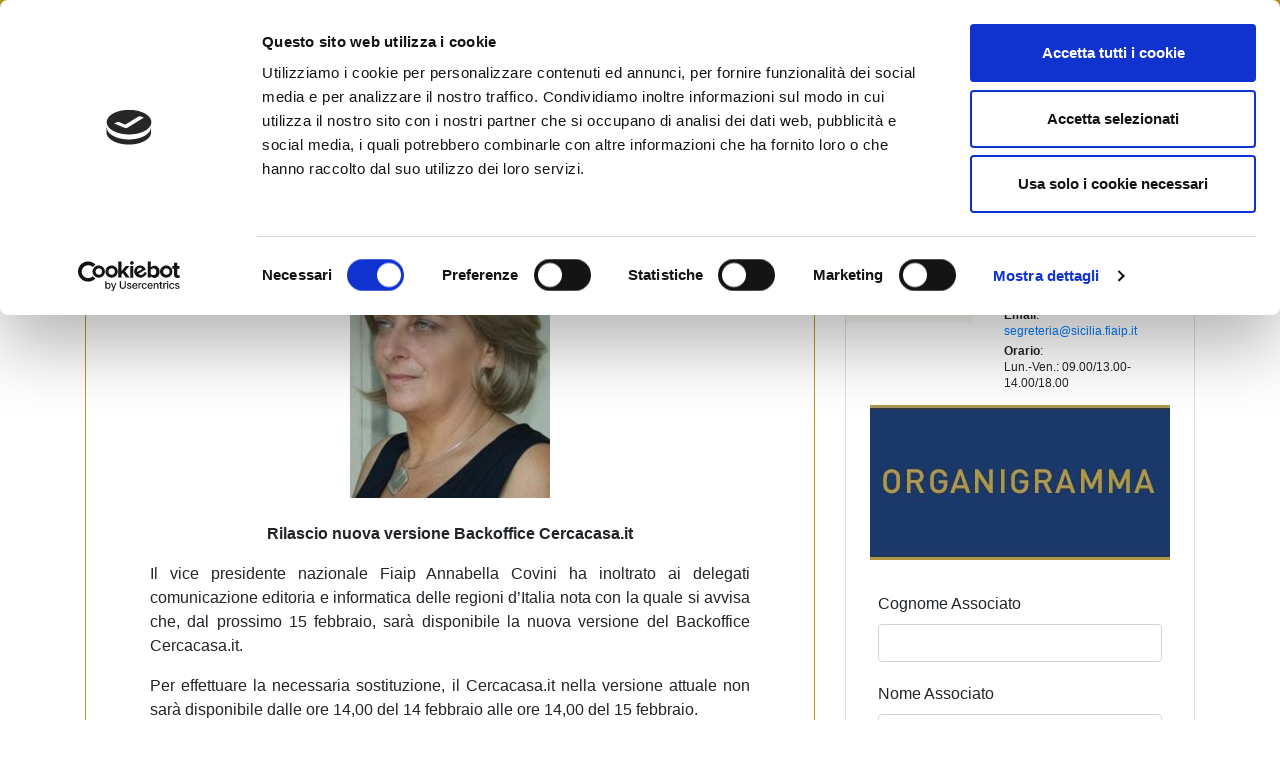

--- FILE ---
content_type: text/html; charset=UTF-8
request_url: https://www.fiaip.it/news/news-territoriali/sicilia/nuova-versione-backoffice-cercacasait/
body_size: 22947
content:
<!doctype html>
<html lang="it-IT">
<head>
<script src="https://ajax.googleapis.com/ajax/libs/jquery/2.2.0/jquery.min.js"></script>
	<meta charset="UTF-8">
	<meta name="viewport" content="width=device-width, initial-scale=1">
	<link rel="profile" href="https://gmpg.org/xfn/11">
    <!-- Google Analytics -->
    <script>
        (function(i,s,o,g,r,a,m){i['GoogleAnalyticsObject']=r;i[r]=i[r]||function(){
            (i[r].q=i[r].q||[]).push(arguments)},i[r].l=1*new Date();a=s.createElement(o),
            m=s.getElementsByTagName(o)[0];a.async=1;a.src=g;m.parentNode.insertBefore(a,m)
        })(window,document,'script','https://www.google-analytics.com/analytics.js','ga');

        ga('create', 'UA-12901060-10', 'auto');
        ga('send', 'pageview');
	</script>
	<!-- Meta Pixel Code -->
<script>
!function(f,b,e,v,n,t,s)
{if(f.fbq)return;n=f.fbq=function(){n.callMethod?
n.callMethod.apply(n,arguments):n.queue.push(arguments)};
if(!f._fbq)f._fbq=n;n.push=n;n.loaded=!0;n.version='2.0';
n.queue=[];t=b.createElement(e);t.async=!0;
t.src=v;s=b.getElementsByTagName(e)[0];
s.parentNode.insertBefore(t,s)}(window, document,'script',
'https://connect.facebook.net/en_US/fbevents.js');
fbq('init', '1265923980212869');
fbq('track', 'PageView');
</script>
    <!-- End Google Analytics -->
	<script data-cookieconsent="ignore">
	window.dataLayer = window.dataLayer || [];
	function gtag() {
		dataLayer.push(arguments);
	}
	gtag("consent", "default", {
		ad_user_data: "denied",
		ad_personalization: "denied",
		ad_storage: "denied",
		analytics_storage: "denied",
		functionality_storage: "denied",
		personalization_storage: "denied",
		security_storage: "granted",
		wait_for_update: 500,
	});
	gtag("set", "ads_data_redaction", true);
	gtag("set", "url_passthrough", true);
</script>
<script type="text/javascript"
		id="Cookiebot"
		src="https://consent.cookiebot.com/uc.js"
		data-cbid="756196ba-da32-4fdc-9e2b-edc892402ad4"
							data-blockingmode="auto"
	></script>
<meta name='robots' content='index, follow, max-image-preview:large, max-snippet:-1, max-video-preview:-1' />

	<!-- This site is optimized with the Yoast SEO plugin v23.9 - https://yoast.com/wordpress/plugins/seo/ -->
	<title>Nuova versione Backoffice Cercacasa.it - Fiaip</title>
	<link rel="canonical" href="https://www.fiaip.it/news/news-territoriali/sicilia/nuova-versione-backoffice-cercacasait/" />
	<meta property="og:locale" content="it_IT" />
	<meta property="og:type" content="article" />
	<meta property="og:title" content="Nuova versione Backoffice Cercacasa.it - Fiaip" />
	<meta property="og:description" content="Rilascio nuova versione Backoffice Cercacasa.it Il vice presidente nazionale Fiaip Annabella Covini ha inoltrato ai delegati comunicazione editoria e informatica delle regioni d&#8217;Italia nota con la quale si avvisa che, dal prossimo 15 febbraio, sar&agrave; disponibile la nuova versione del Backoffice Cercacasa.it.&nbsp; Per effettuare la necessaria sostituzione, il Cercacasa.it nella versione attuale non sar&agrave; disponibile [&hellip;]" />
	<meta property="og:url" content="https://www.fiaip.it/news/news-territoriali/sicilia/nuova-versione-backoffice-cercacasait/" />
	<meta property="og:site_name" content="Fiaip" />
	<meta property="article:publisher" content="https://www.facebook.com/fiaip/" />
	<meta property="article:published_time" content="2011-02-11T00:00:00+00:00" />
	<meta property="og:image" content="https://www.fiaip.it/wp-content/uploads/2011/02/nuova-versione-backoffice-cercacasait.jpg" />
	<meta property="og:image:width" content="200" />
	<meta property="og:image:height" content="264" />
	<meta property="og:image:type" content="image/jpeg" />
	<meta name="author" content="Ufficio Stampa" />
	<meta name="twitter:card" content="summary_large_image" />
	<meta name="twitter:creator" content="@Fiaip" />
	<meta name="twitter:site" content="@Fiaip" />
	<meta name="twitter:label1" content="Scritto da" />
	<meta name="twitter:data1" content="Ufficio Stampa" />
	<script type="application/ld+json" class="yoast-schema-graph">{"@context":"https://schema.org","@graph":[{"@type":"Article","@id":"https://www.fiaip.it/news/news-territoriali/sicilia/nuova-versione-backoffice-cercacasait/#article","isPartOf":{"@id":"https://www.fiaip.it/news/news-territoriali/sicilia/nuova-versione-backoffice-cercacasait/"},"author":{"name":"Ufficio Stampa","@id":"https://www.fiaip.it/#/schema/person/f9bf17d72f3a4a4f7281b2c65bb81aa2"},"headline":"Nuova versione Backoffice Cercacasa.it","datePublished":"2011-02-11T00:00:00+00:00","dateModified":"2011-02-11T00:00:00+00:00","mainEntityOfPage":{"@id":"https://www.fiaip.it/news/news-territoriali/sicilia/nuova-versione-backoffice-cercacasait/"},"wordCount":73,"publisher":{"@id":"https://www.fiaip.it/#organization"},"image":{"@id":"https://www.fiaip.it/news/news-territoriali/sicilia/nuova-versione-backoffice-cercacasait/#primaryimage"},"thumbnailUrl":"https://www.fiaip.it/wp-content/uploads/2011/02/nuova-versione-backoffice-cercacasait.jpg","articleSection":["Sicilia"],"inLanguage":"it-IT"},{"@type":"WebPage","@id":"https://www.fiaip.it/news/news-territoriali/sicilia/nuova-versione-backoffice-cercacasait/","url":"https://www.fiaip.it/news/news-territoriali/sicilia/nuova-versione-backoffice-cercacasait/","name":"Nuova versione Backoffice Cercacasa.it - Fiaip","isPartOf":{"@id":"https://www.fiaip.it/#website"},"primaryImageOfPage":{"@id":"https://www.fiaip.it/news/news-territoriali/sicilia/nuova-versione-backoffice-cercacasait/#primaryimage"},"image":{"@id":"https://www.fiaip.it/news/news-territoriali/sicilia/nuova-versione-backoffice-cercacasait/#primaryimage"},"thumbnailUrl":"https://www.fiaip.it/wp-content/uploads/2011/02/nuova-versione-backoffice-cercacasait.jpg","datePublished":"2011-02-11T00:00:00+00:00","dateModified":"2011-02-11T00:00:00+00:00","breadcrumb":{"@id":"https://www.fiaip.it/news/news-territoriali/sicilia/nuova-versione-backoffice-cercacasait/#breadcrumb"},"inLanguage":"it-IT","potentialAction":[{"@type":"ReadAction","target":["https://www.fiaip.it/news/news-territoriali/sicilia/nuova-versione-backoffice-cercacasait/"]}]},{"@type":"ImageObject","inLanguage":"it-IT","@id":"https://www.fiaip.it/news/news-territoriali/sicilia/nuova-versione-backoffice-cercacasait/#primaryimage","url":"https://www.fiaip.it/wp-content/uploads/2011/02/nuova-versione-backoffice-cercacasait.jpg","contentUrl":"https://www.fiaip.it/wp-content/uploads/2011/02/nuova-versione-backoffice-cercacasait.jpg","width":200,"height":264,"caption":"Nuova versione Backoffice Cercacasa.it"},{"@type":"BreadcrumbList","@id":"https://www.fiaip.it/news/news-territoriali/sicilia/nuova-versione-backoffice-cercacasait/#breadcrumb","itemListElement":[{"@type":"ListItem","position":1,"name":"Home","item":"https://www.fiaip.it/"},{"@type":"ListItem","position":2,"name":"News","item":"https://www.fiaip.it/news-fiap/"},{"@type":"ListItem","position":3,"name":"Nuova versione Backoffice Cercacasa.it"}]},{"@type":"WebSite","@id":"https://www.fiaip.it/#website","url":"https://www.fiaip.it/","name":"Fiaip","description":"Federazione Italiana Agenti Immobiliari Professionali","publisher":{"@id":"https://www.fiaip.it/#organization"},"potentialAction":[{"@type":"SearchAction","target":{"@type":"EntryPoint","urlTemplate":"https://www.fiaip.it/?s={search_term_string}"},"query-input":{"@type":"PropertyValueSpecification","valueRequired":true,"valueName":"search_term_string"}}],"inLanguage":"it-IT"},{"@type":"Organization","@id":"https://www.fiaip.it/#organization","name":"FIAIP - Federazione Italiana Agenti Immobiliari Professionali","url":"https://www.fiaip.it/","logo":{"@type":"ImageObject","inLanguage":"it-IT","@id":"https://www.fiaip.it/#/schema/logo/image/","url":"https://www.fiaip.it/wp-content/uploads/2019/06/logofiap.jpg","contentUrl":"https://www.fiaip.it/wp-content/uploads/2019/06/logofiap.jpg","width":215,"height":124,"caption":"FIAIP - Federazione Italiana Agenti Immobiliari Professionali"},"image":{"@id":"https://www.fiaip.it/#/schema/logo/image/"},"sameAs":["https://www.facebook.com/fiaip/","https://x.com/Fiaip","https://www.linkedin.com/company/fiaip","https://www.youtube.com/user/fiaiptv"]},{"@type":"Person","@id":"https://www.fiaip.it/#/schema/person/f9bf17d72f3a4a4f7281b2c65bb81aa2","name":"Ufficio Stampa","image":{"@type":"ImageObject","inLanguage":"it-IT","@id":"https://www.fiaip.it/#/schema/person/image/","url":"https://secure.gravatar.com/avatar/5b87a7b391959a132f2b0b1d49697972?s=96&d=mm&r=g","contentUrl":"https://secure.gravatar.com/avatar/5b87a7b391959a132f2b0b1d49697972?s=96&d=mm&r=g","caption":"Ufficio Stampa"}}]}</script>
	<!-- / Yoast SEO plugin. -->


<link rel='dns-prefetch' href='//fmcore.fiaip.it' />
<link rel='dns-prefetch' href='//ws.sharethis.com' />
<link rel='dns-prefetch' href='//use.fontawesome.com' />
<link rel="alternate" type="application/rss+xml" title="Fiaip &raquo; Feed" href="https://www.fiaip.it/feed/" />
<script type="text/javascript">
/* <![CDATA[ */
window._wpemojiSettings = {"baseUrl":"https:\/\/s.w.org\/images\/core\/emoji\/15.0.3\/72x72\/","ext":".png","svgUrl":"https:\/\/s.w.org\/images\/core\/emoji\/15.0.3\/svg\/","svgExt":".svg","source":{"concatemoji":"https:\/\/www.fiaip.it\/wp-includes\/js\/wp-emoji-release.min.js?ver=6.6.4"}};
/*! This file is auto-generated */
!function(i,n){var o,s,e;function c(e){try{var t={supportTests:e,timestamp:(new Date).valueOf()};sessionStorage.setItem(o,JSON.stringify(t))}catch(e){}}function p(e,t,n){e.clearRect(0,0,e.canvas.width,e.canvas.height),e.fillText(t,0,0);var t=new Uint32Array(e.getImageData(0,0,e.canvas.width,e.canvas.height).data),r=(e.clearRect(0,0,e.canvas.width,e.canvas.height),e.fillText(n,0,0),new Uint32Array(e.getImageData(0,0,e.canvas.width,e.canvas.height).data));return t.every(function(e,t){return e===r[t]})}function u(e,t,n){switch(t){case"flag":return n(e,"\ud83c\udff3\ufe0f\u200d\u26a7\ufe0f","\ud83c\udff3\ufe0f\u200b\u26a7\ufe0f")?!1:!n(e,"\ud83c\uddfa\ud83c\uddf3","\ud83c\uddfa\u200b\ud83c\uddf3")&&!n(e,"\ud83c\udff4\udb40\udc67\udb40\udc62\udb40\udc65\udb40\udc6e\udb40\udc67\udb40\udc7f","\ud83c\udff4\u200b\udb40\udc67\u200b\udb40\udc62\u200b\udb40\udc65\u200b\udb40\udc6e\u200b\udb40\udc67\u200b\udb40\udc7f");case"emoji":return!n(e,"\ud83d\udc26\u200d\u2b1b","\ud83d\udc26\u200b\u2b1b")}return!1}function f(e,t,n){var r="undefined"!=typeof WorkerGlobalScope&&self instanceof WorkerGlobalScope?new OffscreenCanvas(300,150):i.createElement("canvas"),a=r.getContext("2d",{willReadFrequently:!0}),o=(a.textBaseline="top",a.font="600 32px Arial",{});return e.forEach(function(e){o[e]=t(a,e,n)}),o}function t(e){var t=i.createElement("script");t.src=e,t.defer=!0,i.head.appendChild(t)}"undefined"!=typeof Promise&&(o="wpEmojiSettingsSupports",s=["flag","emoji"],n.supports={everything:!0,everythingExceptFlag:!0},e=new Promise(function(e){i.addEventListener("DOMContentLoaded",e,{once:!0})}),new Promise(function(t){var n=function(){try{var e=JSON.parse(sessionStorage.getItem(o));if("object"==typeof e&&"number"==typeof e.timestamp&&(new Date).valueOf()<e.timestamp+604800&&"object"==typeof e.supportTests)return e.supportTests}catch(e){}return null}();if(!n){if("undefined"!=typeof Worker&&"undefined"!=typeof OffscreenCanvas&&"undefined"!=typeof URL&&URL.createObjectURL&&"undefined"!=typeof Blob)try{var e="postMessage("+f.toString()+"("+[JSON.stringify(s),u.toString(),p.toString()].join(",")+"));",r=new Blob([e],{type:"text/javascript"}),a=new Worker(URL.createObjectURL(r),{name:"wpTestEmojiSupports"});return void(a.onmessage=function(e){c(n=e.data),a.terminate(),t(n)})}catch(e){}c(n=f(s,u,p))}t(n)}).then(function(e){for(var t in e)n.supports[t]=e[t],n.supports.everything=n.supports.everything&&n.supports[t],"flag"!==t&&(n.supports.everythingExceptFlag=n.supports.everythingExceptFlag&&n.supports[t]);n.supports.everythingExceptFlag=n.supports.everythingExceptFlag&&!n.supports.flag,n.DOMReady=!1,n.readyCallback=function(){n.DOMReady=!0}}).then(function(){return e}).then(function(){var e;n.supports.everything||(n.readyCallback(),(e=n.source||{}).concatemoji?t(e.concatemoji):e.wpemoji&&e.twemoji&&(t(e.twemoji),t(e.wpemoji)))}))}((window,document),window._wpemojiSettings);
/* ]]> */
</script>
<link rel='stylesheet' id='slickmin-css' href='https://www.fiaip.it/wp-content/plugins/wordpress-gogo-slider/assets/css/slick.min.css?ver=1.8.1' type='text/css' media='all' />
<link rel='stylesheet' id='slicktheme-css' href='https://www.fiaip.it/wp-content/plugins/wordpress-gogo-slider/assets/css/slick-theme.min.css?ver=1.8.1' type='text/css' media='all' />
<link rel='stylesheet' id='slickcustom-css' href='https://www.fiaip.it/wp-content/plugins/wordpress-gogo-slider/assets/css/slickcustom.css?ver=6.6.4' type='text/css' media='all' />
<style id='wp-emoji-styles-inline-css' type='text/css'>

	img.wp-smiley, img.emoji {
		display: inline !important;
		border: none !important;
		box-shadow: none !important;
		height: 1em !important;
		width: 1em !important;
		margin: 0 0.07em !important;
		vertical-align: -0.1em !important;
		background: none !important;
		padding: 0 !important;
	}
</style>
<link rel='stylesheet' id='wp-block-library-css' href='https://www.fiaip.it/wp-includes/css/dist/block-library/style.min.css?ver=6.6.4' type='text/css' media='all' />
<link rel='stylesheet' id='search-filter-flatpickr-css' href='https://www.fiaip.it/wp-content/plugins/search-filter/assets/css/vendor/flatpickr.css?ver=3.0.6' type='text/css' media='all' />
<link rel='stylesheet' id='search-filter-css' href='https://www.fiaip.it/wp-content/plugins/search-filter-pro/assets/css/frontend/frontend.css?ver=3.0.6' type='text/css' media='all' />
<style id='classic-theme-styles-inline-css' type='text/css'>
/*! This file is auto-generated */
.wp-block-button__link{color:#fff;background-color:#32373c;border-radius:9999px;box-shadow:none;text-decoration:none;padding:calc(.667em + 2px) calc(1.333em + 2px);font-size:1.125em}.wp-block-file__button{background:#32373c;color:#fff;text-decoration:none}
</style>
<style id='global-styles-inline-css' type='text/css'>
:root{--wp--preset--aspect-ratio--square: 1;--wp--preset--aspect-ratio--4-3: 4/3;--wp--preset--aspect-ratio--3-4: 3/4;--wp--preset--aspect-ratio--3-2: 3/2;--wp--preset--aspect-ratio--2-3: 2/3;--wp--preset--aspect-ratio--16-9: 16/9;--wp--preset--aspect-ratio--9-16: 9/16;--wp--preset--color--black: #000000;--wp--preset--color--cyan-bluish-gray: #abb8c3;--wp--preset--color--white: #ffffff;--wp--preset--color--pale-pink: #f78da7;--wp--preset--color--vivid-red: #cf2e2e;--wp--preset--color--luminous-vivid-orange: #ff6900;--wp--preset--color--luminous-vivid-amber: #fcb900;--wp--preset--color--light-green-cyan: #7bdcb5;--wp--preset--color--vivid-green-cyan: #00d084;--wp--preset--color--pale-cyan-blue: #8ed1fc;--wp--preset--color--vivid-cyan-blue: #0693e3;--wp--preset--color--vivid-purple: #9b51e0;--wp--preset--gradient--vivid-cyan-blue-to-vivid-purple: linear-gradient(135deg,rgba(6,147,227,1) 0%,rgb(155,81,224) 100%);--wp--preset--gradient--light-green-cyan-to-vivid-green-cyan: linear-gradient(135deg,rgb(122,220,180) 0%,rgb(0,208,130) 100%);--wp--preset--gradient--luminous-vivid-amber-to-luminous-vivid-orange: linear-gradient(135deg,rgba(252,185,0,1) 0%,rgba(255,105,0,1) 100%);--wp--preset--gradient--luminous-vivid-orange-to-vivid-red: linear-gradient(135deg,rgba(255,105,0,1) 0%,rgb(207,46,46) 100%);--wp--preset--gradient--very-light-gray-to-cyan-bluish-gray: linear-gradient(135deg,rgb(238,238,238) 0%,rgb(169,184,195) 100%);--wp--preset--gradient--cool-to-warm-spectrum: linear-gradient(135deg,rgb(74,234,220) 0%,rgb(151,120,209) 20%,rgb(207,42,186) 40%,rgb(238,44,130) 60%,rgb(251,105,98) 80%,rgb(254,248,76) 100%);--wp--preset--gradient--blush-light-purple: linear-gradient(135deg,rgb(255,206,236) 0%,rgb(152,150,240) 100%);--wp--preset--gradient--blush-bordeaux: linear-gradient(135deg,rgb(254,205,165) 0%,rgb(254,45,45) 50%,rgb(107,0,62) 100%);--wp--preset--gradient--luminous-dusk: linear-gradient(135deg,rgb(255,203,112) 0%,rgb(199,81,192) 50%,rgb(65,88,208) 100%);--wp--preset--gradient--pale-ocean: linear-gradient(135deg,rgb(255,245,203) 0%,rgb(182,227,212) 50%,rgb(51,167,181) 100%);--wp--preset--gradient--electric-grass: linear-gradient(135deg,rgb(202,248,128) 0%,rgb(113,206,126) 100%);--wp--preset--gradient--midnight: linear-gradient(135deg,rgb(2,3,129) 0%,rgb(40,116,252) 100%);--wp--preset--font-size--small: 13px;--wp--preset--font-size--medium: 20px;--wp--preset--font-size--large: 36px;--wp--preset--font-size--x-large: 42px;--wp--preset--spacing--20: 0.44rem;--wp--preset--spacing--30: 0.67rem;--wp--preset--spacing--40: 1rem;--wp--preset--spacing--50: 1.5rem;--wp--preset--spacing--60: 2.25rem;--wp--preset--spacing--70: 3.38rem;--wp--preset--spacing--80: 5.06rem;--wp--preset--shadow--natural: 6px 6px 9px rgba(0, 0, 0, 0.2);--wp--preset--shadow--deep: 12px 12px 50px rgba(0, 0, 0, 0.4);--wp--preset--shadow--sharp: 6px 6px 0px rgba(0, 0, 0, 0.2);--wp--preset--shadow--outlined: 6px 6px 0px -3px rgba(255, 255, 255, 1), 6px 6px rgba(0, 0, 0, 1);--wp--preset--shadow--crisp: 6px 6px 0px rgba(0, 0, 0, 1);}:where(.is-layout-flex){gap: 0.5em;}:where(.is-layout-grid){gap: 0.5em;}body .is-layout-flex{display: flex;}.is-layout-flex{flex-wrap: wrap;align-items: center;}.is-layout-flex > :is(*, div){margin: 0;}body .is-layout-grid{display: grid;}.is-layout-grid > :is(*, div){margin: 0;}:where(.wp-block-columns.is-layout-flex){gap: 2em;}:where(.wp-block-columns.is-layout-grid){gap: 2em;}:where(.wp-block-post-template.is-layout-flex){gap: 1.25em;}:where(.wp-block-post-template.is-layout-grid){gap: 1.25em;}.has-black-color{color: var(--wp--preset--color--black) !important;}.has-cyan-bluish-gray-color{color: var(--wp--preset--color--cyan-bluish-gray) !important;}.has-white-color{color: var(--wp--preset--color--white) !important;}.has-pale-pink-color{color: var(--wp--preset--color--pale-pink) !important;}.has-vivid-red-color{color: var(--wp--preset--color--vivid-red) !important;}.has-luminous-vivid-orange-color{color: var(--wp--preset--color--luminous-vivid-orange) !important;}.has-luminous-vivid-amber-color{color: var(--wp--preset--color--luminous-vivid-amber) !important;}.has-light-green-cyan-color{color: var(--wp--preset--color--light-green-cyan) !important;}.has-vivid-green-cyan-color{color: var(--wp--preset--color--vivid-green-cyan) !important;}.has-pale-cyan-blue-color{color: var(--wp--preset--color--pale-cyan-blue) !important;}.has-vivid-cyan-blue-color{color: var(--wp--preset--color--vivid-cyan-blue) !important;}.has-vivid-purple-color{color: var(--wp--preset--color--vivid-purple) !important;}.has-black-background-color{background-color: var(--wp--preset--color--black) !important;}.has-cyan-bluish-gray-background-color{background-color: var(--wp--preset--color--cyan-bluish-gray) !important;}.has-white-background-color{background-color: var(--wp--preset--color--white) !important;}.has-pale-pink-background-color{background-color: var(--wp--preset--color--pale-pink) !important;}.has-vivid-red-background-color{background-color: var(--wp--preset--color--vivid-red) !important;}.has-luminous-vivid-orange-background-color{background-color: var(--wp--preset--color--luminous-vivid-orange) !important;}.has-luminous-vivid-amber-background-color{background-color: var(--wp--preset--color--luminous-vivid-amber) !important;}.has-light-green-cyan-background-color{background-color: var(--wp--preset--color--light-green-cyan) !important;}.has-vivid-green-cyan-background-color{background-color: var(--wp--preset--color--vivid-green-cyan) !important;}.has-pale-cyan-blue-background-color{background-color: var(--wp--preset--color--pale-cyan-blue) !important;}.has-vivid-cyan-blue-background-color{background-color: var(--wp--preset--color--vivid-cyan-blue) !important;}.has-vivid-purple-background-color{background-color: var(--wp--preset--color--vivid-purple) !important;}.has-black-border-color{border-color: var(--wp--preset--color--black) !important;}.has-cyan-bluish-gray-border-color{border-color: var(--wp--preset--color--cyan-bluish-gray) !important;}.has-white-border-color{border-color: var(--wp--preset--color--white) !important;}.has-pale-pink-border-color{border-color: var(--wp--preset--color--pale-pink) !important;}.has-vivid-red-border-color{border-color: var(--wp--preset--color--vivid-red) !important;}.has-luminous-vivid-orange-border-color{border-color: var(--wp--preset--color--luminous-vivid-orange) !important;}.has-luminous-vivid-amber-border-color{border-color: var(--wp--preset--color--luminous-vivid-amber) !important;}.has-light-green-cyan-border-color{border-color: var(--wp--preset--color--light-green-cyan) !important;}.has-vivid-green-cyan-border-color{border-color: var(--wp--preset--color--vivid-green-cyan) !important;}.has-pale-cyan-blue-border-color{border-color: var(--wp--preset--color--pale-cyan-blue) !important;}.has-vivid-cyan-blue-border-color{border-color: var(--wp--preset--color--vivid-cyan-blue) !important;}.has-vivid-purple-border-color{border-color: var(--wp--preset--color--vivid-purple) !important;}.has-vivid-cyan-blue-to-vivid-purple-gradient-background{background: var(--wp--preset--gradient--vivid-cyan-blue-to-vivid-purple) !important;}.has-light-green-cyan-to-vivid-green-cyan-gradient-background{background: var(--wp--preset--gradient--light-green-cyan-to-vivid-green-cyan) !important;}.has-luminous-vivid-amber-to-luminous-vivid-orange-gradient-background{background: var(--wp--preset--gradient--luminous-vivid-amber-to-luminous-vivid-orange) !important;}.has-luminous-vivid-orange-to-vivid-red-gradient-background{background: var(--wp--preset--gradient--luminous-vivid-orange-to-vivid-red) !important;}.has-very-light-gray-to-cyan-bluish-gray-gradient-background{background: var(--wp--preset--gradient--very-light-gray-to-cyan-bluish-gray) !important;}.has-cool-to-warm-spectrum-gradient-background{background: var(--wp--preset--gradient--cool-to-warm-spectrum) !important;}.has-blush-light-purple-gradient-background{background: var(--wp--preset--gradient--blush-light-purple) !important;}.has-blush-bordeaux-gradient-background{background: var(--wp--preset--gradient--blush-bordeaux) !important;}.has-luminous-dusk-gradient-background{background: var(--wp--preset--gradient--luminous-dusk) !important;}.has-pale-ocean-gradient-background{background: var(--wp--preset--gradient--pale-ocean) !important;}.has-electric-grass-gradient-background{background: var(--wp--preset--gradient--electric-grass) !important;}.has-midnight-gradient-background{background: var(--wp--preset--gradient--midnight) !important;}.has-small-font-size{font-size: var(--wp--preset--font-size--small) !important;}.has-medium-font-size{font-size: var(--wp--preset--font-size--medium) !important;}.has-large-font-size{font-size: var(--wp--preset--font-size--large) !important;}.has-x-large-font-size{font-size: var(--wp--preset--font-size--x-large) !important;}
:where(.wp-block-post-template.is-layout-flex){gap: 1.25em;}:where(.wp-block-post-template.is-layout-grid){gap: 1.25em;}
:where(.wp-block-columns.is-layout-flex){gap: 2em;}:where(.wp-block-columns.is-layout-grid){gap: 2em;}
:root :where(.wp-block-pullquote){font-size: 1.5em;line-height: 1.6;}
</style>
<link rel='stylesheet' id='contact-form-7-css' href='https://www.fiaip.it/wp-content/plugins/contact-form-7/includes/css/styles.css?ver=6.0' type='text/css' media='all' />
<link rel='stylesheet' id='fontawesome-css-6-css' href='https://www.fiaip.it/wp-content/plugins/wp-font-awesome/font-awesome/css/fontawesome-all.min.css?ver=1.8.0' type='text/css' media='all' />
<link rel='stylesheet' id='fontawesome-css-4-css' href='https://www.fiaip.it/wp-content/plugins/wp-font-awesome/font-awesome/css/v4-shims.min.css?ver=1.8.0' type='text/css' media='all' />
<link rel='stylesheet' id='wp-pagenavi-css' href='https://www.fiaip.it/wp-content/plugins/wp-pagenavi/pagenavi-css.css?ver=2.70' type='text/css' media='all' />
<link rel='stylesheet' id='h5ap-public-css' href='https://www.fiaip.it/wp-content/plugins/html5-audio-player/assets/css/style.css?ver=1769092536' type='text/css' media='all' />
<link rel='stylesheet' id='ivory-search-styles-css' href='https://www.fiaip.it/wp-content/plugins/add-search-to-menu/public/css/ivory-search.min.css?ver=5.5.1' type='text/css' media='all' />
<link rel='stylesheet' id='open-iconic-bootstrap-css' href='https://www.fiaip.it/wp-content/themes/wp-bootstrap-4/assets/css/open-iconic-bootstrap.css?ver=v4.0.0' type='text/css' media='all' />
<link rel='stylesheet' id='bootstrap-4-css' href='https://www.fiaip.it/wp-content/themes/wp-bootstrap-4/assets/css/bootstrap.css?ver=v4.0.0' type='text/css' media='all' />
<link rel='stylesheet' id='wp-bootstrap-4-style-css' href='https://www.fiaip.it/wp-content/themes/wp-bootstrap-4/style.css?ver=1.0.2' type='text/css' media='all' />
<link rel='stylesheet' id='fancybox-css' href='https://www.fiaip.it/wp-content/plugins/easy-fancybox/fancybox/1.5.4/jquery.fancybox.min.css?ver=6.6.4' type='text/css' media='screen' />
<link rel='stylesheet' id='font-awesome-official-css' href='https://use.fontawesome.com/releases/v6.7.2/css/all.css' type='text/css' media='all' integrity="sha384-nRgPTkuX86pH8yjPJUAFuASXQSSl2/bBUiNV47vSYpKFxHJhbcrGnmlYpYJMeD7a" crossorigin="anonymous" />
<link rel='stylesheet' id='search-filter-ugc-styles-css' href='https://www.fiaip.it/wp-content/uploads/search-filter/style.css?ver=3' type='text/css' media='all' />
<link rel='stylesheet' id='wp-bootstrap-4_no-kirki-css' href='https://www.fiaip.it/wp-content/themes/wp-bootstrap-4/style.css' type='text/css' media='all' />
<style id='wp-bootstrap-4_no-kirki-inline-css' type='text/css'>
.custom-logo{height:60px;width:auto;}a,.btn-outline-primary,.content-area .sp-the-post .entry-header .entry-title a:hover,.btn-link{color:#007bff;}.btn-primary,input[type="button"],input[type="reset"],input[type="submit"],.sp-services-section .sp-single-service .sp-service-icon,.button.add_to_cart_button,.wc-proceed-to-checkout .checkout-button.button,.price_slider_amount button[type="submit"]{background-color:#007bff;}.btn-primary,input[type="button"],input[type="reset"],input[type="submit"],.btn-outline-primary,.button.add_to_cart_button,.wc-proceed-to-checkout .checkout-button.button,.price_slider_amount button[type="submit"]{border-color:#007bff;}.btn-outline-primary:hover{background-color:#007bff;border-color:#007bff;}.entry-title a:hover{color:#007bff !important;}.btn-primary:focus,.btn-outline-primary:focus{box-shadow:0 0 0 0.1rem #007bff !important;}.shop_table.shop_table_responsive.woocommerce-cart-form__contents button[type="submit"],.form-row.place-order button[type="submit"],.single-product .summary.entry-summary button[type="submit"]{background-color:0 0 0 0.1rem #007bff !important;border-color:0 0 0 0.1rem #007bff !important;}a:hover,a:active,a:focus,.btn-link:hover,.entry-meta a:hover,.comments-link a:hover,.edit-link a:hover{color:#0069d9;}.btn-primary:hover,.btn-primary:active,.btn-primary:focus,input[type="button"]:hover,input[type="button"]:active,input[type="button"]:focus,input[type="submit"]:hover,input[type="submit"]:active,input[type="submit"]:focus,.btn-primary:not(:disabled):not(.disabled):active,.button.add_to_cart_button:hover,.wc-proceed-to-checkout .checkout-button.button:hover,.price_slider_amount button[type="submit"]:hover{background-color:#0069d9;border-color:#0069d9;}.shop_table.shop_table_responsive.woocommerce-cart-form__contents button[type="submit"]:hover,.form-row.place-order button[type="submit"]:hover,.single-product .summary.entry-summary button[type="submit"]:hover{background-color:#0069d9 !important;border-color:#0069d9 !important !important;}.site-footer.bg-white{background-color:#ffffff !important;}.site-footer.text-muted{color:#6c757d !important;}.site-footer a{color:#007bff !important;}body,button,input,optgroup,select,textarea{font-family:-apple-system, BlinkMacSystemFont, &#039;Segoe UI&#039;, Roboto, Oxygen-Sans, Ubuntu, Cantarell, &#039;Helvetica Neue&#039;, sans-serif;font-weight:400;line-height:;letter-spacing:;}h1,h2,h3,h4,h5,h6,.h1,.h2,.h3,.h4,.h5,.h6{font-family:-apple-system, BlinkMacSystemFont, &#039;Segoe UI&#039;, Roboto, Oxygen-Sans, Ubuntu, Cantarell, &#039;Helvetica Neue&#039;, sans-serif;font-weight:500;line-height:;letter-spacing:;}.container{max-width:1140px;}.elementor-section.elementor-section-boxed>.elementor-container{max-width:1140px;}
</style>
<link rel='stylesheet' id='abcf-rggcl-css' href='https://www.fiaip.it/wp-content/plugins/responsive-grid-gallery-with-custom-links/css/rggcl.css?ver=0.2.0' type='text/css' media='all' />
<link rel='stylesheet' id='font-awesome-official-v4shim-css' href='https://use.fontawesome.com/releases/v6.7.2/css/v4-shims.css' type='text/css' media='all' integrity="sha384-npPMK6zwqNmU3qyCCxEcWJkLBNYxEFM1nGgSoAWuCCXqVVz0cvwKEMfyTNkOxM2N" crossorigin="anonymous" />
<link rel='stylesheet' id='simple-share-buttons-adder-ssba-css' href='https://www.fiaip.it/wp-content/plugins/simple-share-buttons-adder/css/ssba.css?ver=1683020534' type='text/css' media='all' />
<style id='simple-share-buttons-adder-ssba-inline-css' type='text/css'>
	.ssba {
									
									
									
									
								}
								.ssba img
								{
									width: 35px !important;
									padding: 6px;
									border:  0;
									box-shadow: none !important;
									display: inline !important;
									vertical-align: middle;
									box-sizing: unset;
								}

								.ssba-classic-2 .ssbp-text {
									display: none!important;
								}

								.ssba .fb-save
								{
								padding: 6px;
								line-height: 30px; }
								.ssba, .ssba a
								{
									text-decoration:none;
									background: none;
									
									font-size: 12px;
									
									font-weight: normal;
								}
								

			   #ssba-bar-2 .ssbp-bar-list {
					max-width: 48px !important;;
			   }
			   #ssba-bar-2 .ssbp-bar-list li a {height: 48px !important; width: 48px !important; 
				}
				#ssba-bar-2 .ssbp-bar-list li a:hover {
				}

				#ssba-bar-2 .ssbp-bar-list li a svg,
				 #ssba-bar-2 .ssbp-bar-list li a svg path, .ssbp-bar-list li a.ssbp-surfingbird span:not(.color-icon) svg polygon {line-height: 48px !important;; font-size: 18px;}
				#ssba-bar-2 .ssbp-bar-list li a:hover svg,
				 #ssba-bar-2 .ssbp-bar-list li a:hover svg path, .ssbp-bar-list li a.ssbp-surfingbird span:not(.color-icon) svg polygon {}
				#ssba-bar-2 .ssbp-bar-list li {
				margin: 0px 0!important;
				}@media only screen and ( max-width: 750px ) {
				#ssba-bar-2 {
				display: block;
				}
			}
</style>
<script type="text/javascript">
		if ( ! Object.hasOwn( window, 'searchAndFilter' ) ) {
			window.searchAndFilter = {};
		}
		</script><script type="text/javascript" src="https://www.fiaip.it/wp-content/plugins/search-filter/assets/js/vendor/flatpickr.js?ver=3.0.6" id="search-filter-flatpickr-js"></script>
<script type="text/javascript" id="search-filter-js-before">
/* <![CDATA[ */
window.searchAndFilter.frontend = {"fields":{},"queries":{},"library":{"fields":{},"components":{}},"restNonce":"41103ad57c","homeUrl":"https:\/\/www.fiaip.it","suggestionsNonce":"5c6129516b"};
/* ]]> */
</script>
<script type="text/javascript" src="https://www.fiaip.it/wp-content/plugins/search-filter-pro/assets/js/frontend/frontend.js?ver=3.0.6" id="search-filter-js"></script>
<script type="text/javascript" id="search-filter-js-after">
/* <![CDATA[ */
			/*
			* Use ready state change instead of DOM Content loaded to avoid issues with Cloudflare's
			* rocket loader.
			*/
			document.addEventListener('readystatechange', (event) => {
				if (document.readyState === 'interactive') {
					window.searchAndFilter.frontend.mount();
				}
			} );
			
/* ]]> */
</script>
<script id='st_insights_js' type="text/javascript" src="https://ws.sharethis.com/button/st_insights.js?publisher=4d48b7c5-0ae3-43d4-bfbe-3ff8c17a8ae6&amp;product=simpleshare&amp;ver=8.4.6" id="ssba-sharethis-js"></script>
<script type="text/javascript" src="https://www.fiaip.it/wp-includes/js/jquery/jquery.js?ver=3.7.1" id="jquery-core-js"></script>
<script type="text/javascript" src="https://www.fiaip.it/wp-includes/js/jquery/jquery-migrate.min.js?ver=3.4.1" id="jquery-migrate-js"></script>
<link rel="EditURI" type="application/rsd+xml" title="RSD" href="https://www.fiaip.it/xmlrpc.php?rsd" />

<link rel='shortlink' href='https://www.fiaip.it/?p=4002' />
<link rel="alternate" title="oEmbed (JSON)" type="application/json+oembed" href="https://www.fiaip.it/wp-json/oembed/1.0/embed?url=https%3A%2F%2Fwww.fiaip.it%2Fnews%2Fnews-territoriali%2Fsicilia%2Fnuova-versione-backoffice-cercacasait%2F" />
<link rel="alternate" title="oEmbed (XML)" type="text/xml+oembed" href="https://www.fiaip.it/wp-json/oembed/1.0/embed?url=https%3A%2F%2Fwww.fiaip.it%2Fnews%2Fnews-territoriali%2Fsicilia%2Fnuova-versione-backoffice-cercacasait%2F&#038;format=xml" />
<!-- HFCM by 99 Robots - Snippet # 1: search console -->
<meta name="google-site-verification" content="p8cl5yOjK-7Pnb7qto5_eEdi5-WtBgP4V6MR0tMWjp4" />

<!-- /end HFCM by 99 Robots -->
<!-- HFCM by 99 Robots - Snippet # 2: tag manager -->
<!-- Google Tag Manager -->
<script>(function(w,d,s,l,i){w[l]=w[l]||[];w[l].push({'gtm.start':
new Date().getTime(),event:'gtm.js'});var f=d.getElementsByTagName(s)[0],
j=d.createElement(s),dl=l!='dataLayer'?'&l='+l:'';j.async=true;j.src=
'https://www.googletagmanager.com/gtm.js?id='+i+dl;f.parentNode.insertBefore(j,f);
})(window,document,'script','dataLayer','GTM-M5B6B3P');</script>
<!-- End Google Tag Manager -->
<!-- /end HFCM by 99 Robots -->
<!-- <meta name="NextGEN" version="3.3.0" /> -->
            <style>
                .mejs-container:has(.plyr){height: auto; background: transparent} .mejs-container:has(.plyr) .mejs-controls {display: none}
                .h5ap_all {
                    --shadow-color: 197deg 32% 65%;
                    border-radius: 6px;
                    box-shadow: 0px 0px 9.6px hsl(var(--shadow-color)/.36),0 1.7px 1.9px 0px hsl(var(--shadow-color)/.36),0 4.3px 1.8px -1.7px hsl(var(--shadow-color)/.36),-0.1px 10.6px 11.9px -2.5px hsl(var(--shadow-color)/.36);
                    margin: 16px auto;
                }
            </style>
                    <script>
                function h5vpLoader({id, source, type}){
                    const element = document.getElementById(id);
                    if(!element && !srcLoaded){
                        if(type === 'script'){
                            const script = document.createElement('script');
                            script.src = `https://www.fiaip.it/wp-content/plugins/html5-audio-player/${source}`;
                            script.id = id;
                            document.getElementsByTagName("head")[0].appendChild(script);
                        }
                        if(type === 'css'){
                            const link = document.createElement('link');
                            link.href = `https://www.fiaip.it/wp-content/plugins/html5-audio-player/${source}`;
                            link.rel = 'stylesheet';
                            document.getElementsByTagName("head")[0].appendChild(link);
                        }
                    }
                }

                function loadHVPAssets(){
                    const assets = [
                        {id: 'h5ap-public-css', source: 'assets/css/style.css', type: 'css'},
                        {id: 'bplugins-plyrio-css', source: 'assets/css/player.min.css', type: 'css'},
                        {id: 'bplugins-plyrio-js', source: 'js/player.js', type: 'script'},
                        {id: 'h5ap-player-js', source: 'dist/player.js', type: 'script'},
                    ];

                    if(typeof hpublic === 'undefined'){
                        const script = document.createElement('script');
                        script.innerText = `var hpublic = {siteUrl: 'https://www.fiaip.it', userId: 0}`;
                        document.getElementsByTagName("head")[0].appendChild(script);
                    }
                    assets.map(item => h5vpLoader(item));
                }
                document.addEventListener('DOMContentLoaded', function(){
                    const isPlayer = document.querySelector(".h5ap_player");
                    if(isPlayer){
                        loadHVPAssets();
                    }
                })
            </script>
        		<style>
			span.h5ap_single_button {
				background: #000;
				width: 50px;
				height: 50px;
				border-radius: 50px;
			}
			span#h5ap_single_button span svg {
				fill: #ffffff !important;
				cursor: pointer;
			}
			span.h5ap_single_button span svg {
				height: 25px;
				width: 25px;
			}
			#skin_default .plyr__control,#skin_default .plyr__time{color: #4f5b5f}
			#skin_default .plyr__control:hover{background: #1aafff;color: #f5f5f5}
			#skin_default .plyr__controls {background: #f5f5f5}
			#skin_default .plyr__controls__item input {color: #1aafff}
			.plyr {--plyr-color-main: #4f5b5f}
			/* Custom Css */
						</style>
		<script type="text/javascript">var ajaxurl = "https://www.fiaip.it/wp-admin/admin-ajax.php";</script><meta name="generator" content="Elementor 3.25.9; features: additional_custom_breakpoints, e_optimized_control_loading; settings: css_print_method-external, google_font-enabled, font_display-auto">

<!-- Dynamic Widgets by QURL loaded - http://www.dynamic-widgets.com //-->
			<style>
				.e-con.e-parent:nth-of-type(n+4):not(.e-lazyloaded):not(.e-no-lazyload),
				.e-con.e-parent:nth-of-type(n+4):not(.e-lazyloaded):not(.e-no-lazyload) * {
					background-image: none !important;
				}
				@media screen and (max-height: 1024px) {
					.e-con.e-parent:nth-of-type(n+3):not(.e-lazyloaded):not(.e-no-lazyload),
					.e-con.e-parent:nth-of-type(n+3):not(.e-lazyloaded):not(.e-no-lazyload) * {
						background-image: none !important;
					}
				}
				@media screen and (max-height: 640px) {
					.e-con.e-parent:nth-of-type(n+2):not(.e-lazyloaded):not(.e-no-lazyload),
					.e-con.e-parent:nth-of-type(n+2):not(.e-lazyloaded):not(.e-no-lazyload) * {
						background-image: none !important;
					}
				}
			</style>
					<style type="text/css">
					.site-title,
			.site-description {
				position: absolute;
				clip: rect(1px, 1px, 1px, 1px);
			}
				</style>
		<style type="text/css" id="custom-background-css">
body.custom-background { background-color: #ffffff; }
</style>
	<style type="text/css">.heading{width:10sec;}</style><link rel="icon" href="https://www.fiaip.it/wp-content/uploads/2019/06/favicon.jpg" sizes="32x32" />
<link rel="icon" href="https://www.fiaip.it/wp-content/uploads/2019/06/favicon.jpg" sizes="192x192" />
<link rel="apple-touch-icon" href="https://www.fiaip.it/wp-content/uploads/2019/06/favicon.jpg" />
<meta name="msapplication-TileImage" content="https://www.fiaip.it/wp-content/uploads/2019/06/favicon.jpg" />
		<style type="text/css" id="wp-custom-css">
			.lgx-milestone {margin-top: 130px;}		</style>
		</head>

<body class="post-template-default single single-post postid-4002 single-format-standard custom-background wp-custom-logo wp-bootstrap-4 elementor-default elementor-kit-149217">
	<noscript><img height="1" width="1" style="display:none"
src="https://www.facebook.com/tr?id=1265923980212869&ev=PageView&noscript=1"
/></noscript>
<div id="page" class="site">

    	<a class="skip-link screen-reader-text" href="#content">Skip to content</a>

	<header id="masthead" class="site-header ">
	    <div class="container">
		<nav id="site-navigation" class="main-navigation navbar navbar-expand-lg navbar-light bg-light">
							<a href="https://www.fiaip.it/" class="custom-logo-link" rel="home"><img width="112" height="36" src="https://www.fiaip.it/wp-content/uploads/2019/06/FIAIP_logo.png" class="custom-logo" alt="Fiaip" decoding="async" /></a>
				<div class="site-branding-text">
							                    <h2 class="site-title h3 mb-0"><a href="https://www.fiaip.it/" rel="home" class="navbar-brand mb-0">Fiaip</a></h2>
		                		                        <p class="site-description">Federazione Italiana Agenti Immobiliari Professionali</p>
		                    				</div>

				<button class="navbar-toggler" type="button" data-toggle="collapse" data-target="#primary-menu-wrap" aria-controls="primary-menu-wrap" aria-expanded="false" aria-label="Toggle navigation">
					<span class="navbar-toggler-icon"></span>
				</button>
				<div id="primary-menu-wrap" class="collapse navbar-collapse"><ul id="primary-menu" class="navbar-nav ml-auto"><li class='nav-item  dropdown  menu-item menu-item-type-custom menu-item-object-custom menu-item-has-children'><a href="#" class="nav-link dropdown-toggle" data-toggle="dropdown" aria-haspopup="true" aria-expanded="false">Chi siamo</a><ul class='dropdown-menu  depth_0'><li class='nav-item    menu-item menu-item-type-post_type menu-item-object-page'><a href="https://www.fiaip.it/chi-siamo/" class="nav-link">Cosa è la FIAIP</a></li>
<li class='nav-item    menu-item menu-item-type-post_type menu-item-object-page'><a href="https://www.fiaip.it/comitato-esecutivo/" class="nav-link">Organigramma</a></li>
<li class='nav-item    menu-item menu-item-type-post_type menu-item-object-page'><a href="https://www.fiaip.it/enti-e-societa/" class="nav-link">Enti e Società</a></li>
<li class='nav-item    menu-item menu-item-type-post_type menu-item-object-page'><a href="https://www.fiaip.it/centro-studi-fiaip/" class="nav-link">Centro Studi Fiaip</a></li>
<li class='nav-item    menu-item menu-item-type-post_type menu-item-object-page'><a href="https://www.fiaip.it/collegi-regionali/" class="nav-link">Collegi Regionali</a></li>
<li class='nav-item    menu-item menu-item-type-post_type menu-item-object-page'><a href="https://www.fiaip.it/partner-fiaip/" class="nav-link">Partner Fiaip</a></li>
</ul>
</li>
<li class='nav-item  dropdown  menu-item menu-item-type-post_type menu-item-object-page menu-item-has-children'><a href="https://www.fiaip.it/servizi-fiaip/" class="nav-link dropdown-toggle" data-toggle="dropdown" aria-haspopup="true" aria-expanded="false">Servizi</a><ul class='dropdown-menu  depth_0'><li class='nav-item    menu-item menu-item-type-post_type menu-item-object-page'><a href="https://www.fiaip.it/per-te/" class="nav-link">Per te</a></li>
<li class='nav-item    menu-item menu-item-type-post_type menu-item-object-page'><a href="https://www.fiaip.it/per-la-tua-azienda/" class="nav-link">Per la tua Azienda</a></li>
</ul>
</li>
<li class='nav-item  dropdown  menu-item menu-item-type-custom menu-item-object-custom menu-item-has-children'><a href="#" class="nav-link dropdown-toggle" data-toggle="dropdown" aria-haspopup="true" aria-expanded="false">Settori Operativi</a><ul class='dropdown-menu  depth_0'><li class='nav-item    menu-item menu-item-type-post_type menu-item-object-page'><a href="https://www.fiaip.it/unafiaip/" class="nav-link">UNAFiaip</a></li>
<li class='nav-item    menu-item menu-item-type-post_type menu-item-object-page'><a href="https://www.fiaip.it/cultura-e-formazione/" class="nav-link">Cultura e Formazione</a></li>
<li class='nav-item    menu-item menu-item-type-post_type menu-item-object-page'><a href="https://www.fiaip.it/estero/" class="nav-link">Estero</a></li>
<li class='nav-item    menu-item menu-item-type-post_type menu-item-object-page'><a href="https://www.fiaip.it/turistico/" class="nav-link">Turistico</a></li>
<li class='nav-item    menu-item menu-item-type-post_type menu-item-object-page'><a href="https://www.fiaip.it/ccnl-e-previdenza/" class="nav-link">CCNL e Previdenza</a></li>
<li class='nav-item    menu-item menu-item-type-post_type menu-item-object-page'><a href="https://www.fiaip.it/mediazione-creditizia/" class="nav-link">Mediazione Creditizia</a></li>
<li class='nav-item    menu-item menu-item-type-post_type menu-item-object-page'><a href="https://www.fiaip.it/fiaip-anti-abusivismo/" class="nav-link">Fiaip Anti Abusivismo</a></li>
</ul>
</li>
<li class='nav-item    menu-item menu-item-type-post_type menu-item-object-page'><a href="https://www.fiaip.it/trova-lagente-fiap-di-zona/" class="nav-link">Ricerca Agenti</a></li>
<li class='nav-item    menu-item menu-item-type-post_type menu-item-object-page'><a href="https://www.fiaip.it/agenda-fiaip/" class="nav-link">Eventi Fiaip</a></li>
<li class='nav-item  dropdown  menu-item menu-item-type-custom menu-item-object-custom menu-item-has-children'><a href="#" class="nav-link dropdown-toggle" data-toggle="dropdown" aria-haspopup="true" aria-expanded="false">News</a><ul class='dropdown-menu  depth_0'><li class='nav-item    menu-item menu-item-type-taxonomy menu-item-object-category'><a href="https://www.fiaip.it/news/news-nazionali/" class="nav-link">Nazionali</a></li>
<li class='nav-item    menu-item menu-item-type-taxonomy menu-item-object-category current-post-ancestor'><a href="https://www.fiaip.it/news/news-territoriali/" class="nav-link">Territoriali</a></li>
<li class='nav-item    menu-item menu-item-type-taxonomy menu-item-object-category'><a href="https://www.fiaip.it/news/news-esteri/" class="nav-link">Esteri</a></li>
</ul>
</li>
<li class='nav-item  dropdown  menu-item menu-item-type-post_type menu-item-object-page menu-item-has-children'><a href="https://www.fiaip.it/fiaip-donna/" class="nav-link dropdown-toggle" data-toggle="dropdown" aria-haspopup="true" aria-expanded="false">FIAIP Donna</a><ul class='dropdown-menu  depth_0'><li class='nav-item    menu-item menu-item-type-post_type menu-item-object-page'><a href="https://www.fiaip.it/fiaip-donna/comitati-territoriali/" class="nav-link">Comitati territoriali</a></li>
<li class='nav-item    menu-item menu-item-type-custom menu-item-object-custom'><a href="https://www.fiaip.it/fiaip-donna/servizi/" class="nav-link">Servizi</a></li>
<li class='nav-item    menu-item menu-item-type-custom menu-item-object-custom'><a href="https://www.fiaip.it/fiaip-donna/crescita-professionale/" class="nav-link">Crescita Professionale</a></li>
<li class='nav-item    menu-item menu-item-type-custom menu-item-object-custom'><a href="https://www.fiaip.it/fiaip-donna/la-normativa-per-la-parita-di-genere-e-limprenditoria-femminile/" class="nav-link">Normativa Imprenditoria Femminile</a></li>
<li class='nav-item    menu-item menu-item-type-taxonomy menu-item-object-category'><a href="https://www.fiaip.it/fiaip-donna-news/news-ed-eventi/" class="nav-link">News ed Eventi</a></li>
<li class='nav-item    menu-item menu-item-type-taxonomy menu-item-object-category'><a href="https://www.fiaip.it/fiaip-donna-news/bandi-e-finanziamenti/" class="nav-link">Bandi e Finanziamenti</a></li>
<li class='nav-item    menu-item menu-item-type-post_type menu-item-object-page'><a href="https://www.fiaip.it/fiaip-donna/fiaip-donna-contatti/" class="nav-link">Contatti</a></li>
</ul>
</li>
<li class='nav-item  dropdown  menu-item menu-item-type-custom menu-item-object-custom menu-item-has-children'><a href="#" class="nav-link dropdown-toggle" data-toggle="dropdown" aria-haspopup="true" aria-expanded="false">Sala Stampa</a><ul class='dropdown-menu  depth_0'><li class='nav-item    menu-item menu-item-type-taxonomy menu-item-object-category'><a href="https://www.fiaip.it/comunicati-stampa/" class="nav-link">Comunicati Stampa</a></li>
<li class='nav-item    menu-item menu-item-type-post_type menu-item-object-page'><a href="https://www.fiaip.it/app-fiaip/" class="nav-link">App Fiaip</a></li>
<li class='nav-item    menu-item menu-item-type-post_type menu-item-object-page'><a href="https://www.fiaip.it/fiaip-media-kit/" class="nav-link">Media Kit</a></li>
<li class='nav-item    menu-item menu-item-type-post_type menu-item-object-page'><a href="https://www.fiaip.it/video-gallery-fiaip/" class="nav-link">Video Gallery</a></li>
<li class='nav-item    menu-item menu-item-type-custom menu-item-object-custom'><a href="https://www.fiaip.it/spot-tv-fiaip-semplicemente-di-casa/" class="nav-link">VIDEOSPOT</a></li>
<li class='nav-item    menu-item menu-item-type-post_type menu-item-object-page'><a href="https://www.fiaip.it/foto-gallery/" class="nav-link">Foto Gallery</a></li>
<li class='nav-item    menu-item menu-item-type-post_type menu-item-object-page'><a href="https://www.fiaip.it/fiaip-social/" class="nav-link">Fiaip Social</a></li>
</ul>
</li>
<li class='nav-item    menu-item menu-item-type-post_type menu-item-object-page'><a href="https://www.fiaip.it/contatti/" class="nav-link">Contatti</a></li>
<li class='nav-item    menu-item menu-item-type-custom menu-item-object-custom'><a href="https://myfiaip.fiaip.it/" class="nav-link">MyFiaip</a></li>
<li class='nav-item   social-item menu-item menu-item-type-custom menu-item-object-custom'><a href="https://www.facebook.com/fiaip/" class="nav-link"><i class="fab fa-facebook-f fa-1x"></i></a></li>
<li class='nav-item   social-item menu-item menu-item-type-custom menu-item-object-custom'><a href="https://x.com/Fiaip" class="nav-link"><i class="fab fa-x-twitter fa-1x"></i></a></li>
<li class='nav-item   social-item menu-item menu-item-type-custom menu-item-object-custom'><a href="https://www.linkedin.com/company/fiaip" class="nav-link"><i class="fab fa-linkedin fa-1x"></i></a></li>
<li class='nav-item   social-item menu-item menu-item-type-custom menu-item-object-custom'><a href="https://www.youtube.com/user/fiaiptv" class="nav-link"><i class="fab fa-youtube fa-1x"></i></a></li>
<li class='nav-item   social-item menu-item menu-item-type-custom menu-item-object-custom'><a href="https://t.me/fiaip_official" class="nav-link"><i class="fab fa-telegram fa-1x"></i></a></li>
<li class="search-dropdown astm-search-menu is-menu is-dropdown menu-item"><a href="#" aria-label="Search Icon Link"><svg width="20" height="20" class="search-icon" role="img" viewBox="2 9 20 5" focusable="false" aria-label="Search">
						<path class="search-icon-path" d="M15.5 14h-.79l-.28-.27C15.41 12.59 16 11.11 16 9.5 16 5.91 13.09 3 9.5 3S3 5.91 3 9.5 5.91 16 9.5 16c1.61 0 3.09-.59 4.23-1.57l.27.28v.79l5 4.99L20.49 19l-4.99-5zm-6 0C7.01 14 5 11.99 5 9.5S7.01 5 9.5 5 14 7.01 14 9.5 11.99 14 9.5 14z"></path></svg></a><form  class="is-search-form is-form-style is-form-style-3 is-form-id-0 " action="https://www.fiaip.it/" method="get" role="search" ><label for="is-search-input-0"><span class="is-screen-reader-text">Search for:</span><input  type="search" id="is-search-input-0" name="s" value="" class="is-search-input" placeholder="Search here..." autocomplete=off /></label><button type="submit" class="is-search-submit"><span class="is-screen-reader-text">Search Button</span><span class="is-search-icon"><svg focusable="false" aria-label="Search" xmlns="http://www.w3.org/2000/svg" viewBox="0 0 24 24" width="24px"><path d="M15.5 14h-.79l-.28-.27C15.41 12.59 16 11.11 16 9.5 16 5.91 13.09 3 9.5 3S3 5.91 3 9.5 5.91 16 9.5 16c1.61 0 3.09-.59 4.23-1.57l.27.28v.79l5 4.99L20.49 19l-4.99-5zm-6 0C7.01 14 5 11.99 5 9.5S7.01 5 9.5 5 14 7.01 14 9.5 11.99 14 9.5 14z"></path></svg></span></button></form></li></ul></div>					</nav><!-- #site-navigation -->
		</div>
	</header><!-- #masthead -->
    
	<div id="content" class="site-content">


	
	<div class="container">
		<div class="row">

							<div class="col-md-8 wp-bp-content-width">
							<div id="primary" class="content-area">
					<main id="main" class="site-main">

					
<article id="post-4002" class="card mt-3r post-4002 post type-post status-publish format-standard has-post-thumbnail hentry category-sicilia">
	<div class="card-body">

				<header class="entry-header">
			<h1 class="entry-title card-title h2">Nuova versione Backoffice Cercacasa.it</h1>			<div class="entry-meta text-muted">
				<span class="posted-on">Posted on <a href="https://www.fiaip.it/news/news-territoriali/sicilia/nuova-versione-backoffice-cercacasait/" rel="bookmark"><time class="entry-date published updated" datetime="2011-02-11T00:00:00+01:00">11 Febbraio 2011</time></a></span><span class="byline"> by <span class="author vcard"><a class="url fn n" href="https://www.fiaip.it/author/ufficio-stampa/">Ufficio Stampa</a></span></span>			</div><!-- .entry-meta -->
					</header><!-- .entry-header -->

		
	<div class="post-thumbnail">
		<img width="200" height="264" src="https://www.fiaip.it/wp-content/uploads/2011/02/nuova-versione-backoffice-cercacasait.jpg" class="attachment-post-thumbnail size-post-thumbnail wp-post-image" alt="Nuova versione Backoffice Cercacasa.it" decoding="async" />	</div><!-- .post-thumbnail -->

	
					<div class="entry-content">
				<p align="center"><strong>Rilascio nuova versione Backoffice Cercacasa.it</strong></p>
<p align="justify">Il vice presidente nazionale Fiaip Annabella Covini ha inoltrato ai delegati comunicazione editoria e informatica delle regioni d&#8217;Italia nota con la quale si avvisa che, dal prossimo 15 febbraio, sar&agrave; disponibile la nuova versione del Backoffice Cercacasa.it.&nbsp;</p>
<p align="justify">Per effettuare la necessaria sostituzione, il Cercacasa.it nella versione attuale non sar&agrave; disponibile dalle ore 14,00 del 14 febbraio alle ore 14,00 del 15 febbraio.</p>
<!-- Simple Share Buttons Adder (8.4.6) simplesharebuttons.com --><div class="ssba-classic-2 ssba ssbp-wrap alignleft ssbp--theme-1"><div style="text-align:left"><span class="ssba-share-text">condividi</span><br/><a data-site="facebook" class="ssba_facebook_share ssba_share_link" href="https://www.facebook.com/sharer.php?t=Nuova versione Backoffice Cercacasa.it&u=https://www.fiaip.it/news/news-territoriali/sicilia/nuova-versione-backoffice-cercacasait/"  target=_blank  style="color:; background-color: ; height: 48px; width: 48px; " ><img decoding="async" src="https://www.fiaip.it/wp-content/plugins/simple-share-buttons-adder/buttons/somacro/facebook.png" style="width: 35px;" title="facebook" class="ssba ssba-img" alt="Share on facebook" /><div title="Facebook" class="ssbp-text">Facebook</div></a><a data-site="twitter" class="ssba_twitter_share ssba_share_link" href="https://twitter.com/intent/tweet?text=Nuova versione Backoffice Cercacasa.it&url=https://www.fiaip.it/news/news-territoriali/sicilia/nuova-versione-backoffice-cercacasait/&via="  target=_blank  style="color:; background-color: ; height: 48px; width: 48px; " ><img decoding="async" src="https://www.fiaip.it/wp-content/plugins/simple-share-buttons-adder/buttons/somacro/twitter.png" style="width: 35px;" title="twitter" class="ssba ssba-img" alt="Share on twitter" /><div title="Twitter" class="ssbp-text">Twitter</div></a><a data-site="linkedin" class="ssba_linkedin_share ssba_share_link" href="https://www.linkedin.com/shareArticle?title=Nuova versione Backoffice Cercacasa.it&url=https://www.fiaip.it/news/news-territoriali/sicilia/nuova-versione-backoffice-cercacasait/"  target=_blank  style="color:; background-color: ; height: 48px; width: 48px; " ><img decoding="async" src="https://www.fiaip.it/wp-content/plugins/simple-share-buttons-adder/buttons/somacro/linkedin.png" style="width: 35px;" title="linkedin" class="ssba ssba-img" alt="Share on linkedin" /><div title="Linkedin" class="ssbp-text">Linkedin</div></a><a data-site="whatsapp" class="ssba_whatsapp_share ssba_share_link" href="https://web.whatsapp.com/send?text=https://www.fiaip.it/news/news-territoriali/sicilia/nuova-versione-backoffice-cercacasait/"  target=_blank  style="color:; background-color: ; height: 48px; width: 48px; " ><img decoding="async" src="https://www.fiaip.it/wp-content/plugins/simple-share-buttons-adder/buttons/somacro/whatsapp.png" style="width: 35px;" title="whatsapp" class="ssba ssba-img" alt="Share on whatsapp" /><div title="Whatsapp" class="ssbp-text">Whatsapp</div></a></div></div>			</div><!-- .entry-content -->
		
	</div>
	<!-- /.card-body -->

			<footer class="entry-footer card-footer text-muted">
			
			<span class="cat-links">
				<span class="badge badge-light badge-pill"><a href="https://www.fiaip.it/news/news-territoriali/sicilia/" rel="category tag">Sicilia</a></span>
			</span>

			<span class="tags-links">
							</span>

				</footer><!-- .entry-footer -->
	
</article><!-- #post-4002 -->

					</main><!-- #main -->
				</div><!-- #primary -->
			</div>
			<!-- /.col-md-8 -->

												<div class="col-md-4 wp-bp-sidebar-width">
										
<aside id="secondary" class="widget-area sidebar-1-area nno45 cat31 parent4 mt-3r card">

    <div class="row collegio-regionale kk Sicilia"><div class="col-md-5 text-center"><img alt="Sicilia logo" title="Sicilia logo" src="https://www.fiaip.it/wp-content/uploads/2019/11/sicilia.gif" /></div><div class="col-md-7"><p class="presidente"><strong>PRESIDENTE REGIONALE</strong>:<br>BARBAGALLO MARIA PIA</p><p class="indirizzo"><strong>Indirizzo</strong>:<br>VIA XX SETTEMBRE,107 <br>95040, MOTTA SANT'ANASTASIA (Catania)</p><p class="telefono"><strong>Telefono</strong>:<br>+39 06 45231823</p><p class="fax"><strong>Fax</strong>:<br>+39 06 45231820</p><p class="email"><strong>Email</strong>:<br><a href="mailto:segreteria@sicilia.fiaip.it">segreteria@sicilia.fiaip.it</a></p><p class="orari0"><strong>Orario</strong>:<br>Lun.-Ven.: 09.00/13.00-14.00/18.00</p></div></div><a title="organigramma" class="organigramma" href="https://www.fiaip.it/collegio-regionale/?rgn="><img title="organigramma" alt="organigramma" src="/fiaip-organigramma.jpg"></a>
	<section id="text-10" class="widget border-bottom widget_text">			<div class="textwidget"><form name="associatiSearch" class="assosearch" method="GET" action="https://www.fiaip.it/trova-lagente-fiap-di-zona/">

                    <div class="row search-item-row">

                        <div class="col-md-4">
                            <label>Cognome Associato</label>
                            <input type="text" name="cognome">
                        </div>

                        <div class="col-md-4">
                            <label>Nome Associato</label>
                            <input type="text" name="nome">
                        </div>

                        <div class="col-md-4">
                            <label>Codice Associato FIAP</label>
                            <input type="text" name="codiceassociato">
                        </div>

                    </div>

                    <div class="row search-item-row">

                        <div class="col-md-4">
                            <label>Collegio Regionale</label>
                            <select name="collegioregionale" id="regione-select"><option value="">-- Regione --</option><option value="17">Lazio</option><option value="16">Friuli Venezia Giulia</option><option value="29">Valle d'Aosta</option><option value="21">Molise</option><option value="25">Sicilia</option><option value="24">Sardegna</option><option value="11">Abruzzo</option><option value="26">Toscana</option><option value="28">Umbria</option><option value="23">Puglia</option><option value="14">Campania</option><option value="12">Basilicata</option><option value="13">Calabria</option><option value="22">Piemonte</option><option value="19">Lombardia</option><option value="20">Marche</option><option value="30">Veneto</option><option value="18">Liguria</option><option value="27">Trentino Alto Adige</option><option value="15">Emilia Romagna</option></select>
                        </div>

                        <div class="col-md-4">
                            <label>Collegio Provinciale</label>
                            <select name="collegioprovinciale" id="provincia-select"><option value="">-- Provincia --</option><option value="196">LECCO</option><option value="100008">CATANIA-ENNA</option><option value="134">PARMA</option><option value="184">CALTANISSETTA</option><option value="131">GORIZIA</option><option value="124">VICENZA</option><option value="119">CREMONA</option><option value="111">LA SPEZIA</option><option value="144">ASCOLI PICENO</option><option value="142">ANCONA</option><option value="153">GROSSETO</option><option value="108">IMPERIA</option><option value="100018">AREZZO-SIENA</option><option value="116">BERGAMO</option><option value="162">BENEVENTO</option><option value="100020">BIELLA-VERCELLI</option><option value="129">ROVIGO</option><option value="100019">ASTI-CUNEO</option><option value="101">TORINO</option><option value="121">BOLZANO</option><option value="109">SAVONA</option><option value="118">PAVIA</option><option value="202">VERBANIA</option><option value="110">GENOVA</option><option value="160">FROSINONE</option><option value="168">CHIETI</option><option value="107">AOSTA</option><option value="122">TRENTO</option><option value="180">TRAPANI</option><option value="100016">MACERATA-FERMO</option><option value="128">PADOVA</option><option value="210">BARLETTA ANDRIA TRANI</option><option value="115">MILANO</option><option value="127">VENEZIA</option><option value="117">BRESCIA</option><option value="130">UDINE</option><option value="165">SALERNO</option><option value="135">REGGIO EMILIA</option><option value="125">BELLUNO</option><option value="158">ROMA</option><option value="100012">ROMAGNA</option><option value="100021">L'AQUILA - TERAMO</option><option value="182">MESSINA</option><option value="163">NAPOLI</option><option value="100013">VITERBO-RIETI</option><option value="183">AGRIGENTO</option><option value="100010">FIRENZE-PRATO-PISTOIA</option><option value="171">BARI</option><option value="208">MONZA E BRIANZA</option><option value="173">BRINDISI</option><option value="133">PIACENZA</option><option value="149">LIVORNO</option><option value="167">PESCARA</option><option value="177">COSENZA</option><option value="120">MANTOVA</option><option value="100023">CAGLIARI-ORISTANO</option><option value="100009">CENTRO-NORD SARDEGNA</option><option value="123">VERONA</option><option value="100022">POTENZA-MATERA</option><option value="136">MODENA</option><option value="164">AVELLINO</option><option value="132">TRIESTE</option><option value="100014">CATANZARO-CROTONE-V.VALENTIA</option><option value="161">CASERTA</option><option value="100011">PISA-LUCCA</option><option value="192">PORDENONE</option><option value="170">FOGGIA</option><option value="137">BOLOGNA</option><option value="181">PALERMO</option><option value="112">VARESE</option><option value="197">LODI</option><option value="138">FERRARA</option><option value="188">SIRACUSA</option><option value="103">NOVARA</option><option value="106">ALESSANDRIA</option><option value="159">LATINA</option><option value="113">COMO</option><option value="145">MASSA CARRARA</option><option value="187">RAGUSA</option><option value="141">PESARO E URBINO</option><option value="174">LECCE</option><option value="100017">PERUGIA-TERNI</option><option value="114">SONDRIO</option><option value="100015">REGGIO CALABRIA</option><option value="126">TREVISO</option><option value="172">TARANTO</option><option value="169">CAMPOBASSO - ISERNIA</option></select>
                        </div>

                        <div class="col-md-4">

                        </div>

                    </div>

                    <div class="row search-item-row">

                        <div class="col-md-12">

                            <input type="submit" value="Cerca" />

                        </div>

                    </div>

                </form>
</div>
		</section><section id="displaycategorieswidget-4" class="widget border-bottom DisplayCategoriesWidget"><h5 class="widget-title h6"> </h5><h2>News</h2><style>.dcw_c1 {float:left; width:100%} .dcw_c2 {float:left; width:50%} .dcw_c3 {float:left; width:33%}</style><ul class='dcw'>	<li class="cat-item cat-item-1033"><a href="https://www.fiaip.it/news/esteri/">Esteri</a>
</li>
	<li class="cat-item cat-item-742"><a href="https://www.fiaip.it/news/formazione/">Formazione</a>
</li>
	<li class="cat-item cat-item-1044"><a href="https://www.fiaip.it/news/news-esteri/">News Esteri</a>
</li>
	<li class="cat-item cat-item-8"><a href="https://www.fiaip.it/news/news-nazionali/">News Nazionali</a>
</li>
	<li class="cat-item cat-item-4"><a href="https://www.fiaip.it/news/news-territoriali/">News Territoriali</a>
<ul class='children'>
	<li class="cat-item cat-item-17"><a href="https://www.fiaip.it/news/news-territoriali/abruzzo/">Abruzzo</a>
	<ul class='children'>
	<li class="cat-item cat-item-108"><a href="https://www.fiaip.it/news/news-territoriali/abruzzo/chieti/">Chieti</a>
</li>
	<li class="cat-item cat-item-109"><a href="https://www.fiaip.it/news/news-territoriali/abruzzo/laquila/">L&#039;Aquila</a>
</li>
	<li class="cat-item cat-item-107"><a href="https://www.fiaip.it/news/news-territoriali/abruzzo/pescara/">Pescara</a>
</li>
	<li class="cat-item cat-item-106"><a href="https://www.fiaip.it/news/news-territoriali/abruzzo/teramo/">Teramo</a>
</li>
	</ul>
</li>
	<li class="cat-item cat-item-18"><a href="https://www.fiaip.it/news/news-territoriali/basilicata/">Basilicata</a>
	<ul class='children'>
	<li class="cat-item cat-item-97"><a href="https://www.fiaip.it/news/news-territoriali/basilicata/matera/">Matera</a>
</li>
	<li class="cat-item cat-item-98"><a href="https://www.fiaip.it/news/news-territoriali/basilicata/potenza/">Potenza</a>
</li>
	</ul>
</li>
	<li class="cat-item cat-item-19"><a href="https://www.fiaip.it/news/news-territoriali/calabria/">Calabria</a>
	<ul class='children'>
	<li class="cat-item cat-item-139"><a href="https://www.fiaip.it/news/news-territoriali/calabria/catanzaro-cosenza-crotone/">Catanzaro &#8211; Cosenza &#8211; Crotone</a>
</li>
	<li class="cat-item cat-item-140"><a href="https://www.fiaip.it/news/news-territoriali/calabria/reggio-calabria-vibo-valentia/">Reggio Calabria &#8211; Vibo Valentia</a>
</li>
	</ul>
</li>
	<li class="cat-item cat-item-20"><a href="https://www.fiaip.it/news/news-territoriali/campania/">Campania</a>
	<ul class='children'>
	<li class="cat-item cat-item-135"><a href="https://www.fiaip.it/news/news-territoriali/campania/avellino/">Avellino</a>
</li>
	<li class="cat-item cat-item-137"><a href="https://www.fiaip.it/news/news-territoriali/campania/benevento/">Benevento</a>
</li>
	<li class="cat-item cat-item-138"><a href="https://www.fiaip.it/news/news-territoriali/campania/caserta/">Caserta</a>
</li>
	<li class="cat-item cat-item-134"><a href="https://www.fiaip.it/news/news-territoriali/campania/napoli/">Napoli</a>
</li>
	<li class="cat-item cat-item-136"><a href="https://www.fiaip.it/news/news-territoriali/campania/salerno/">Salerno</a>
</li>
	</ul>
</li>
	<li class="cat-item cat-item-21"><a href="https://www.fiaip.it/news/news-territoriali/emilia-romagna/">Emilia Romagna</a>
	<ul class='children'>
	<li class="cat-item cat-item-133"><a href="https://www.fiaip.it/news/news-territoriali/emilia-romagna/bologna/">Bologna</a>
</li>
	<li class="cat-item cat-item-132"><a href="https://www.fiaip.it/news/news-territoriali/emilia-romagna/ferrara/">Ferrara</a>
</li>
	<li class="cat-item cat-item-131"><a href="https://www.fiaip.it/news/news-territoriali/emilia-romagna/modena/">Modena</a>
</li>
	<li class="cat-item cat-item-129"><a href="https://www.fiaip.it/news/news-territoriali/emilia-romagna/parma/">Parma</a>
</li>
	<li class="cat-item cat-item-235"><a href="https://www.fiaip.it/news/news-territoriali/emilia-romagna/piacenza/">Piacenza</a>
</li>
	<li class="cat-item cat-item-130"><a href="https://www.fiaip.it/news/news-territoriali/emilia-romagna/reggio-emilia/">Reggio emilia</a>
</li>
	<li class="cat-item cat-item-152"><a href="https://www.fiaip.it/news/news-territoriali/emilia-romagna/rimini/">Rimini</a>
</li>
	<li class="cat-item cat-item-228"><a href="https://www.fiaip.it/news/news-territoriali/emilia-romagna/romagna/">Romagna</a>
</li>
	</ul>
</li>
	<li class="cat-item cat-item-22"><a href="https://www.fiaip.it/news/news-territoriali/friuli-venezia-giulia/">Friuli-Venezia Giulia</a>
	<ul class='children'>
	<li class="cat-item cat-item-63"><a href="https://www.fiaip.it/news/news-territoriali/friuli-venezia-giulia/gorizia/">Gorizia</a>
</li>
	<li class="cat-item cat-item-65"><a href="https://www.fiaip.it/news/news-territoriali/friuli-venezia-giulia/pordenone/">Pordenone</a>
</li>
	<li class="cat-item cat-item-64"><a href="https://www.fiaip.it/news/news-territoriali/friuli-venezia-giulia/trieste/">Trieste</a>
</li>
	<li class="cat-item cat-item-62"><a href="https://www.fiaip.it/news/news-territoriali/friuli-venezia-giulia/udine/">Udine</a>
</li>
	</ul>
</li>
	<li class="cat-item cat-item-23"><a href="https://www.fiaip.it/news/news-territoriali/lazio/">Lazio</a>
	<ul class='children'>
	<li class="cat-item cat-item-95"><a href="https://www.fiaip.it/news/news-territoriali/lazio/frosinone/">Frosinone</a>
</li>
	<li class="cat-item cat-item-94"><a href="https://www.fiaip.it/news/news-territoriali/lazio/latina/">Latina</a>
</li>
	<li class="cat-item cat-item-96"><a href="https://www.fiaip.it/news/news-territoriali/lazio/roma/">Roma</a>
</li>
	<li class="cat-item cat-item-189"><a href="https://www.fiaip.it/news/news-territoriali/lazio/viterbo-rieti/">Viterbo-Rieti</a>
</li>
	</ul>
</li>
	<li class="cat-item cat-item-24"><a href="https://www.fiaip.it/news/news-territoriali/liguria/">Liguria</a>
	<ul class='children'>
	<li class="cat-item cat-item-128"><a href="https://www.fiaip.it/news/news-territoriali/liguria/genova/">Genova</a>
</li>
	<li class="cat-item cat-item-125"><a href="https://www.fiaip.it/news/news-territoriali/liguria/imperia/">Imperia</a>
</li>
	<li class="cat-item cat-item-127"><a href="https://www.fiaip.it/news/news-territoriali/liguria/la-spezia/">La Spezia</a>
</li>
	<li class="cat-item cat-item-126"><a href="https://www.fiaip.it/news/news-territoriali/liguria/savona/">Savona</a>
</li>
	</ul>
</li>
	<li class="cat-item cat-item-25"><a href="https://www.fiaip.it/news/news-territoriali/lombardia/">Lombardia</a>
	<ul class='children'>
	<li class="cat-item cat-item-82"><a href="https://www.fiaip.it/news/news-territoriali/lombardia/bergamo/">Bergamo</a>
</li>
	<li class="cat-item cat-item-81"><a href="https://www.fiaip.it/news/news-territoriali/lombardia/brescia/">Brescia</a>
</li>
	<li class="cat-item cat-item-76"><a href="https://www.fiaip.it/news/news-territoriali/lombardia/como/">Como</a>
</li>
	<li class="cat-item cat-item-85"><a href="https://www.fiaip.it/news/news-territoriali/lombardia/cremona/">Cremona</a>
</li>
	<li class="cat-item cat-item-79"><a href="https://www.fiaip.it/news/news-territoriali/lombardia/lecco/">Lecco</a>
</li>
	<li class="cat-item cat-item-80"><a href="https://www.fiaip.it/news/news-territoriali/lombardia/lodi/">Lodi</a>
</li>
	<li class="cat-item cat-item-77"><a href="https://www.fiaip.it/news/news-territoriali/lombardia/mantova/">Mantova</a>
</li>
	<li class="cat-item cat-item-83"><a href="https://www.fiaip.it/news/news-territoriali/lombardia/milano/">Milano</a>
</li>
	<li class="cat-item cat-item-231"><a href="https://www.fiaip.it/news/news-territoriali/lombardia/monza-brianza/">Monza E Brianza</a>
</li>
	<li class="cat-item cat-item-84"><a href="https://www.fiaip.it/news/news-territoriali/lombardia/pavia/">Pavia</a>
</li>
	<li class="cat-item cat-item-78"><a href="https://www.fiaip.it/news/news-territoriali/lombardia/sondrio/">Sondrio</a>
</li>
	<li class="cat-item cat-item-75"><a href="https://www.fiaip.it/news/news-territoriali/lombardia/varese/">Varese</a>
</li>
	</ul>
</li>
	<li class="cat-item cat-item-26"><a href="https://www.fiaip.it/news/news-territoriali/marche/">Marche</a>
	<ul class='children'>
	<li class="cat-item cat-item-87"><a href="https://www.fiaip.it/news/news-territoriali/marche/ancona/">Ancona</a>
</li>
	<li class="cat-item cat-item-151"><a href="https://www.fiaip.it/news/news-territoriali/marche/ascoli-piceno/">Ascoli Piceno</a>
</li>
	<li class="cat-item cat-item-199"><a href="https://www.fiaip.it/news/news-territoriali/marche/macerata-fermo/">Macerata &#8211; Fermo</a>
</li>
	<li class="cat-item cat-item-86"><a href="https://www.fiaip.it/news/news-territoriali/marche/pesaro-e-urbino/">Pesaro &#8211; Urbino</a>
</li>
	</ul>
</li>
	<li class="cat-item cat-item-27"><a href="https://www.fiaip.it/news/news-territoriali/molise/">Molise</a>
	<ul class='children'>
	<li class="cat-item cat-item-141"><a href="https://www.fiaip.it/news/news-territoriali/molise/campobasso-isernia/">Campobasso &#8211; Isernia</a>
</li>
	</ul>
</li>
	<li class="cat-item cat-item-28"><a href="https://www.fiaip.it/news/news-territoriali/piemonte/">Piemonte</a>
	<ul class='children'>
	<li class="cat-item cat-item-102"><a href="https://www.fiaip.it/news/news-territoriali/piemonte/alessandria/">Alessandria</a>
</li>
	<li class="cat-item cat-item-150"><a href="https://www.fiaip.it/news/news-territoriali/piemonte/asti/">Asti</a>
</li>
	<li class="cat-item cat-item-103"><a href="https://www.fiaip.it/news/news-territoriali/piemonte/biella/">Biella</a>
</li>
	<li class="cat-item cat-item-101"><a href="https://www.fiaip.it/news/news-territoriali/piemonte/cuneo/">Cuneo</a>
</li>
	<li class="cat-item cat-item-100"><a href="https://www.fiaip.it/news/news-territoriali/piemonte/novara/">Novara</a>
</li>
	<li class="cat-item cat-item-105"><a href="https://www.fiaip.it/news/news-territoriali/piemonte/torino/">Torino</a>
</li>
	<li class="cat-item cat-item-104"><a href="https://www.fiaip.it/news/news-territoriali/piemonte/verbania/">Verbania</a>
</li>
	<li class="cat-item cat-item-99"><a href="https://www.fiaip.it/news/news-territoriali/piemonte/vercelli/">Vercelli</a>
</li>
	</ul>
</li>
	<li class="cat-item cat-item-29"><a href="https://www.fiaip.it/news/news-territoriali/puglia/">Puglia</a>
	<ul class='children'>
	<li class="cat-item cat-item-89"><a href="https://www.fiaip.it/news/news-territoriali/puglia/bari/">Bari</a>
</li>
	<li class="cat-item cat-item-92"><a href="https://www.fiaip.it/news/news-territoriali/puglia/barletta-andria-trani/">Barletta Andria Trani</a>
</li>
	<li class="cat-item cat-item-90"><a href="https://www.fiaip.it/news/news-territoriali/puglia/brindisi/">Brindisi</a>
</li>
	<li class="cat-item cat-item-88"><a href="https://www.fiaip.it/news/news-territoriali/puglia/foggia/">Foggia</a>
</li>
	<li class="cat-item cat-item-91"><a href="https://www.fiaip.it/news/news-territoriali/puglia/lecce/">Lecce</a>
</li>
	<li class="cat-item cat-item-93"><a href="https://www.fiaip.it/news/news-territoriali/puglia/taranto/">Taranto</a>
</li>
	</ul>
</li>
	<li class="cat-item cat-item-30"><a href="https://www.fiaip.it/news/news-territoriali/sardegna/">Sardegna</a>
	<ul class='children'>
	<li class="cat-item cat-item-176"><a href="https://www.fiaip.it/news/news-territoriali/sardegna/cagliari/">Cagliari</a>
</li>
	<li class="cat-item cat-item-236"><a href="https://www.fiaip.it/news/news-territoriali/sardegna/centro-nord-sardegna/">Centro-Nord Sardegna</a>
</li>
	<li class="cat-item cat-item-187"><a href="https://www.fiaip.it/news/news-territoriali/sardegna/olbia-tempio/">Olbia Tempio</a>
</li>
	<li class="cat-item cat-item-234"><a href="https://www.fiaip.it/news/news-territoriali/sardegna/oristano/">Oristano</a>
</li>
	</ul>
</li>
	<li class="cat-item cat-item-31"><a href="https://www.fiaip.it/news/news-territoriali/sicilia/">Sicilia</a>
	<ul class='children'>
	<li class="cat-item cat-item-66"><a href="https://www.fiaip.it/news/news-territoriali/sicilia/agrigento/">Agrigento</a>
</li>
	<li class="cat-item cat-item-70"><a href="https://www.fiaip.it/news/news-territoriali/sicilia/caltanissetta/">Caltanissetta</a>
</li>
	<li class="cat-item cat-item-237"><a href="https://www.fiaip.it/news/news-territoriali/sicilia/catania-enna/">Catania &#8211; Enna</a>
</li>
	<li class="cat-item cat-item-69"><a href="https://www.fiaip.it/news/news-territoriali/sicilia/messina/">Messina</a>
</li>
	<li class="cat-item cat-item-68"><a href="https://www.fiaip.it/news/news-territoriali/sicilia/palermo/">Palermo</a>
</li>
	<li class="cat-item cat-item-71"><a href="https://www.fiaip.it/news/news-territoriali/sicilia/ragusa/">Ragusa</a>
</li>
	<li class="cat-item cat-item-72"><a href="https://www.fiaip.it/news/news-territoriali/sicilia/siracusa/">Siracusa</a>
</li>
	<li class="cat-item cat-item-67"><a href="https://www.fiaip.it/news/news-territoriali/sicilia/trapani/">Trapani</a>
</li>
	</ul>
</li>
	<li class="cat-item cat-item-32"><a href="https://www.fiaip.it/news/news-territoriali/toscana/">Toscana</a>
	<ul class='children'>
	<li class="cat-item cat-item-113"><a href="https://www.fiaip.it/news/news-territoriali/toscana/arezzo-siena/">Arezzo-Siena</a>
</li>
	<li class="cat-item cat-item-182"><a href="https://www.fiaip.it/news/news-territoriali/toscana/firenze-pistoia/">Firenze-Pistoia</a>
</li>
	<li class="cat-item cat-item-115"><a href="https://www.fiaip.it/news/news-territoriali/toscana/grosseto/">Grosseto</a>
</li>
	<li class="cat-item cat-item-230"><a href="https://www.fiaip.it/news/news-territoriali/toscana/livorno/">Livorno</a>
</li>
	<li class="cat-item cat-item-116"><a href="https://www.fiaip.it/news/news-territoriali/toscana/massa-carrara/">Massa Carrara</a>
</li>
	<li class="cat-item cat-item-229"><a href="https://www.fiaip.it/news/news-territoriali/toscana/pisa-lucca/">Pisa-Lucca</a>
</li>
	<li class="cat-item cat-item-112"><a href="https://www.fiaip.it/news/news-territoriali/toscana/prato/">Prato</a>
</li>
	</ul>
</li>
	<li class="cat-item cat-item-33"><a href="https://www.fiaip.it/news/news-territoriali/trentino-alto-adige/">Trentino-Alto Adige</a>
	<ul class='children'>
	<li class="cat-item cat-item-110"><a href="https://www.fiaip.it/news/news-territoriali/trentino-alto-adige/bolzano/">Bolzano</a>
</li>
	<li class="cat-item cat-item-111"><a href="https://www.fiaip.it/news/news-territoriali/trentino-alto-adige/trento/">Trento</a>
</li>
	</ul>
</li>
	<li class="cat-item cat-item-34"><a href="https://www.fiaip.it/news/news-territoriali/umbria/">Umbria</a>
	<ul class='children'>
	<li class="cat-item cat-item-74"><a href="https://www.fiaip.it/news/news-territoriali/umbria/perugia/">Perugia</a>
</li>
	<li class="cat-item cat-item-73"><a href="https://www.fiaip.it/news/news-territoriali/umbria/terni/">Terni</a>
</li>
	</ul>
</li>
	<li class="cat-item cat-item-35"><a href="https://www.fiaip.it/news/news-territoriali/val-daosta/">Valle d&#039;Aosta</a>
	<ul class='children'>
	<li class="cat-item cat-item-142"><a href="https://www.fiaip.it/news/news-territoriali/val-daosta/aosta/">Aosta</a>
</li>
	</ul>
</li>
	<li class="cat-item cat-item-36"><a href="https://www.fiaip.it/news/news-territoriali/veneto/">Veneto</a>
	<ul class='children'>
	<li class="cat-item cat-item-119"><a href="https://www.fiaip.it/news/news-territoriali/veneto/belluno/">Belluno</a>
</li>
	<li class="cat-item cat-item-120"><a href="https://www.fiaip.it/news/news-territoriali/veneto/padova/">Padova</a>
</li>
	<li class="cat-item cat-item-118"><a href="https://www.fiaip.it/news/news-territoriali/veneto/rovigo/">Rovigo</a>
</li>
	<li class="cat-item cat-item-123"><a href="https://www.fiaip.it/news/news-territoriali/veneto/treviso/">Treviso</a>
</li>
	<li class="cat-item cat-item-124"><a href="https://www.fiaip.it/news/news-territoriali/veneto/venezia/">Venezia</a>
</li>
	<li class="cat-item cat-item-122"><a href="https://www.fiaip.it/news/news-territoriali/veneto/verona/">Verona</a>
</li>
	<li class="cat-item cat-item-121"><a href="https://www.fiaip.it/news/news-territoriali/veneto/vicenza/">Vicenza</a>
</li>
	</ul>
</li>
</ul>
</li>
</ul><script>jQuery('ul.dcw').find('li').addClass('dcw_c1');</script><script>
	
	selector = jQuery('ul.dcw li').has( "ul" );
	jQuery(selector).each(function( index ) {
			first = jQuery( this ).find('a').first();	
			licat = jQuery(first).closest('li');
			if(!licat.hasClass('current-cat') && !licat.hasClass('current-cat-parent')  ) {
				licat.find('ul.children').toggle();
			}
			first.after('<span class="toggle"><i class="fas fa-angle-down"></i></span>');
			
	}); 
	jQuery( 'ul.dcw li .toggle' ).click(function(e) {
				e.preventDefault();
				console.log('click');
				jQuery( this ).closest('li').find('ul.children').toggle();
			});

	</script>

</section><section id="media_image-31" class="widget border-bottom widget_media_image"><a href="https://www.fiaip.it/ccnl-e-previdenza/"><img width="250" height="90" src="https://www.fiaip.it/wp-content/uploads/2019/11/itas_promona.jpg" class="image wp-image-4710  attachment-full size-full" alt="" style="max-width: 100%; height: auto;" decoding="async" /></a></section><section id="media_image-32" class="widget border-bottom widget_media_image"><a href="https://www.fiaip.it/fiaip-anti-abusivismo/"><img width="250" height="90" src="https://www.fiaip.it/wp-content/uploads/2022/03/FIAIP_AA-2.png" class="image wp-image-158769  attachment-full size-full" alt="" style="max-width: 100%; height: auto;" decoding="async" /></a></section><section id="media_image-33" class="widget border-bottom widget_media_image"><a href="http://donna.fiaip.it/"><img width="250" height="90" src="https://www.fiaip.it/wp-content/uploads/2019/11/fd_banner_siti_territoriali.png" class="image wp-image-4714  attachment-full size-full" alt="" style="max-width: 100%; height: auto;" decoding="async" /></a></section><section id="media_image-34" class="widget border-bottom widget_media_image"><a href="https://www.fiaip.it/wp-content/uploads/2019/11/brochure_fiaip_software.pdf"><img width="250" height="90" src="https://www.fiaip.it/wp-content/uploads/2019/11/banner-geo-network.jpg" class="image wp-image-4713  attachment-full size-full" alt="" style="max-width: 100%; height: auto;" decoding="async" /></a></section><section id="media_image-35" class="widget border-bottom widget_media_image"><a href="http://www.gruppoitas.it/"><img width="250" height="90" src="https://www.fiaip.it/wp-content/uploads/2019/11/itas.gif" class="image wp-image-4715  attachment-full size-full" alt="" style="max-width: 100%; height: auto;" decoding="async" /></a></section><section id="media_image-36" class="widget border-bottom widget_media_image"><a href="http://www.cercacasa.it/"><img width="250" height="90" src="https://www.fiaip.it/wp-content/uploads/2019/11/banner_cc_sito_fiaip.jpg" class="image wp-image-4711  attachment-full size-full" alt="" style="max-width: 100%; height: auto;" decoding="async" /></a></section><section id="media_image-37" class="widget border-bottom widget_media_image"><a href="https://www.auxiliafinance.it/"><img width="250" height="90" src="https://www.fiaip.it/wp-content/uploads/2019/11/banner_auxilia_250x90.gif" class="image wp-image-4716  attachment-full size-full" alt="" style="max-width: 100%; height: auto;" decoding="async" /></a></section>
</aside><!-- #secondary -->
					</div>
					<!-- /.col-md-4 -->
					</div>
		<!-- /.row -->
	</div>
	<!-- /.container -->


	</div><!-- #content -->

    
    <section class="footer-menu">

        <div class="container text-center">

	        <div id="footer-menu-wrap" class="menu-menu_footer-container"><ul id="footer-menu" class="navbar-nav ml-auto"><li class='nav-item    menu-item menu-item-type-post_type menu-item-object-page menu-item-home'><a href="https://www.fiaip.it/" class="nav-link">Home</a></li>
<li class='nav-item    menu-item menu-item-type-post_type menu-item-object-page'><a href="https://www.fiaip.it/chi-siamo/" class="nav-link">Chi siamo</a></li>
<li class='nav-item    menu-item menu-item-type-post_type menu-item-object-page'><a href="https://www.fiaip.it/servizi-fiaip/" class="nav-link">Servizi</a></li>
<li class='nav-item    menu-item menu-item-type-post_type menu-item-object-page'><a href="https://www.fiaip.it/unafiaip/" class="nav-link">UNAFiaip</a></li>
<li class='nav-item    menu-item menu-item-type-post_type menu-item-object-page'><a href="https://www.fiaip.it/trova-lagente-fiap-di-zona/" class="nav-link">Ricerca Agenti</a></li>
<li class='nav-item    menu-item menu-item-type-post_type menu-item-object-page'><a href="https://www.fiaip.it/agenda-fiaip/" class="nav-link">Eventi Fiaip</a></li>
<li class='nav-item    menu-item menu-item-type-taxonomy menu-item-object-category'><a href="https://www.fiaip.it/news/news-nazionali/" class="nav-link">News</a></li>
<li class='nav-item    menu-item menu-item-type-custom menu-item-object-custom'><a href="https://www.fiaip.it/news/comunicati-stampa/" class="nav-link">Sala Stampa</a></li>
<li class='nav-item    menu-item menu-item-type-post_type menu-item-object-page'><a href="https://www.fiaip.it/contatti/" class="nav-link">Contatti</a></li>
</ul></div>
        </div>

    </section>

	<footer id="colophon" class="site-footer text-center bg-white mt-4 text-muted">

		<section class="footer-widgets text-left">
			<div class="container">
				<div class="row">
											<div class="col-md-3 col-sm-6">
							<aside class="widget-area footer-1-area mb-2">
								<section id="media_image-2" class="widget wp-bp-footer-widget widget_media_image"><img width="173" height="93" src="https://www.fiaip.it/wp-content/uploads/2019/06/logo-fiaip_footer.png" class="image wp-image-156  attachment-full size-full" alt="" style="max-width: 100%; height: auto;" decoding="async" /></section>							</aside>
						</div>
					
											<div class="col-md-3 col-sm-6">
							<aside class="widget-area footer-2-area mb-2">
								<section id="text-2" class="widget wp-bp-footer-widget widget_text">			<div class="textwidget"><div>© Copyright FIAIP<br />
C.F. 82013710460</div>
<div></div>
<div><a href="https://www.fiaip.it/cookie-policy/">Cookie Policy</a></div>
<div><a href="https://www.fiaip.it/informativa-privacy/">Informativa Privacy</a></div>
</div>
		</section>							</aside>
						</div>
					
											<div class="col-md-3 col-sm-6">
							<aside class="widget-area footer-3-area mb-2">
								<section id="text-4" class="widget wp-bp-footer-widget widget_text">			<div class="textwidget"><div class"footer-powered-by">Powered by</div>
<div class"footer-powered-by-image"><img decoding="async" class="alignnone size-full wp-image-100" src="https://www.fiaip.it/wp-content/uploads/2019/06/isaygroup_logo.jpg" alt="" width="101" height="26" /></div>
</div>
		</section>							</aside>
						</div>
					
											<div class="col-md-3 col-sm-6">
							<aside class="widget-area footer-4-area mb-2">
								<section id="text-3" class="widget wp-bp-footer-widget widget_text">			<div class="textwidget"><div class="footer-column-2">Sede Nazionale<br />
Via Sardegna 50<br />
00187 Roma<br />
Tel.: 06.45.23.181<br />
Fax: 06.45.23.18.20</div>
</div>
		</section>							</aside>
						</div>
									</div>
				<!-- /.row -->
			</div>
		</section>
		<!-- /.container -->
	</footer><!-- #colophon -->

    
</div><!-- #page -->

<!-- ngg_resource_manager_marker -->    <script type="text/javascript">
       var postid = 4002    </script><!-- HFCM by 99 Robots - Snippet # 3: tag manager (body) -->
<!-- Google Tag Manager (noscript) -->
<noscript><iframe src="https://www.googletagmanager.com/ns.html?id=GTM-M5B6B3P"
height="0" width="0" style="display:none;visibility:hidden"></iframe></noscript>
<!-- End Google Tag Manager (noscript) -->
<!-- /end HFCM by 99 Robots -->
            <script>
                // ios old devices
                document.addEventListener('DOMContentLoaded', function() {
                    setTimeout(() => {
                        document.querySelectorAll('audio:not(.plyr audio)').forEach(function(audio, index) {
                        audio.setAttribute('controls','')
                    });
                    }, 3000);
                });
            </script>
        		<svg width="0" height="0" class="h5ap_svg_hidden" style="display: none;">
		<symbol xmlns="http://www.w3.org/2000/svg" viewBox="0 0 511.997 511.997" id="exchange">
			<path d="M467.938 87.164L387.063 5.652c-7.438-7.495-19.531-7.54-27.02-.108s-7.54 19.525-.108 27.014l67.471 68.006-67.42 67.42c-7.464 7.457-7.464 19.557 0 27.014 3.732 3.732 8.616 5.598 13.507 5.598s9.781-1.866 13.513-5.591l80.876-80.876c7.443-7.44 7.463-19.495.056-26.965z"></path>
			<path d="M455.005 81.509H56.995c-10.552 0-19.104 8.552-19.104 19.104v147.741c0 10.552 8.552 19.104 19.104 19.104s19.104-8.552 19.104-19.104V119.718h378.905c10.552 0 19.104-8.552 19.104-19.104.001-10.552-8.551-19.105-19.103-19.105zM83.964 411.431l67.42-67.413c7.457-7.457 7.464-19.55 0-27.014-7.463-7.464-19.563-7.464-27.02 0l-80.876 80.869c-7.444 7.438-7.47 19.493-.057 26.963l80.876 81.512a19.064 19.064 0 0013.564 5.649c4.865 0 9.731-1.847 13.456-5.54 7.489-7.432 7.54-19.525.108-27.02l-67.471-68.006z"></path>
			<path d="M454.368 238.166c-10.552 0-19.104 8.552-19.104 19.104v135.005H56.995c-10.552 0-19.104 8.552-19.104 19.104s8.552 19.104 19.104 19.104h397.38c10.552 0 19.104-8.552 19.098-19.104V257.271c-.001-10.552-8.553-19.105-19.105-19.105z"></path>
		</symbol>
		</svg>
		<svg width="0" height="0" class="h5ap_svg_hidden" style="display: none;">
			<symbol xmlns="http://www.w3.org/2000/svg" viewBox="0 0 477.88 477.88" id="shuffle">
				<path d="M472.897 124.269a.892.892 0 01-.03-.031l-.017.017-68.267-68.267c-6.78-6.548-17.584-6.36-24.132.42-6.388 6.614-6.388 17.099 0 23.713l39.151 39.151h-95.334c-65.948.075-119.391 53.518-119.467 119.467-.056 47.105-38.228 85.277-85.333 85.333h-102.4C7.641 324.072 0 331.713 0 341.139s7.641 17.067 17.067 17.067h102.4c65.948-.075 119.391-53.518 119.467-119.467.056-47.105 38.228-85.277 85.333-85.333h95.334l-39.134 39.134c-6.78 6.548-6.968 17.353-.419 24.132 6.548 6.78 17.353 6.968 24.132.419.142-.137.282-.277.419-.419l68.267-68.267c6.674-6.657 6.687-17.463.031-24.136z"></path>
				<path d="M472.897 329.069l-.03-.03-.017.017-68.267-68.267c-6.78-6.548-17.584-6.36-24.132.42-6.388 6.614-6.388 17.099 0 23.712l39.151 39.151h-95.334a85.209 85.209 0 01-56.9-21.726c-7.081-6.222-17.864-5.525-24.086 1.555-6.14 6.988-5.553 17.605 1.319 23.874a119.28 119.28 0 0079.667 30.43h95.334l-39.134 39.134c-6.78 6.548-6.968 17.352-.42 24.132 6.548 6.78 17.352 6.968 24.132.42.142-.138.282-.277.42-.42l68.267-68.267c6.673-6.656 6.686-17.462.03-24.135zM199.134 149.702a119.28 119.28 0 00-79.667-30.43h-102.4C7.641 119.272 0 126.913 0 136.339s7.641 17.067 17.067 17.067h102.4a85.209 85.209 0 0156.9 21.726c7.081 6.222 17.864 5.525 24.086-1.555 6.14-6.989 5.553-17.606-1.319-23.875z"></path>
			</symbol>
		</svg>
<script>

const single_player = document.querySelectorAll(".h5ap_single_button");
single_player.forEach(item  => {
	const audio = item.querySelector("audio");
	audio.volume = 0.6;
	item.querySelector('.play').addEventListener("click", function () {
		console.log('Audio');
		single_player.forEach(player => {
			player.querySelector("audio")?.pause();
		})
		setTimeout(() => {
			audio.currentTime = 0;
			audio.play();
		}, 0);

	});

	item.querySelector('.pause').style.display = 'none';
	item.querySelector('.pause').addEventListener("click", function () {
		audio.pause();
	});

	audio.addEventListener("ended", () => {
		item.querySelector(".play").style.display = 'inline-block';
		item.querySelector(".pause").style.display = 'none';
	});

	audio.addEventListener("pause", () => {
		item.querySelector(".play").style.display = 'inline-block';
		item.querySelector(".pause").style.display = 'none';
	});
	audio.addEventListener("play", () => {
		item.querySelector(".play").style.display = 'none';
		item.querySelector(".pause").style.display = 'inline-block';
	});

})

</script>
					<script type='text/javascript'>
				const lazyloadRunObserver = () => {
					const lazyloadBackgrounds = document.querySelectorAll( `.e-con.e-parent:not(.e-lazyloaded)` );
					const lazyloadBackgroundObserver = new IntersectionObserver( ( entries ) => {
						entries.forEach( ( entry ) => {
							if ( entry.isIntersecting ) {
								let lazyloadBackground = entry.target;
								if( lazyloadBackground ) {
									lazyloadBackground.classList.add( 'e-lazyloaded' );
								}
								lazyloadBackgroundObserver.unobserve( entry.target );
							}
						});
					}, { rootMargin: '200px 0px 200px 0px' } );
					lazyloadBackgrounds.forEach( ( lazyloadBackground ) => {
						lazyloadBackgroundObserver.observe( lazyloadBackground );
					} );
				};
				const events = [
					'DOMContentLoaded',
					'elementor/lazyload/observe',
				];
				events.forEach( ( event ) => {
					document.addEventListener( event, lazyloadRunObserver );
				} );
			</script>
			<script type="text/javascript" src="https://www.fiaip.it/wp-content/plugins/wordpress-gogo-slider/assets/js/slick.min.js?ver=1.8.1" id="slick-js"></script>
<script type="text/javascript" src="https://www.fiaip.it/wp-content/plugins/wordpress-gogo-slider/assets/js/mainslick.js" id="gogomainslick-js"></script>
<script type="text/javascript" src="https://fmcore.fiaip.it/signed.js" id="signed-js"></script>
<script type="text/javascript" src="https://www.fiaip.it/wp-includes/js/dist/hooks.min.js?ver=2810c76e705dd1a53b18" id="wp-hooks-js"></script>
<script type="text/javascript" src="https://www.fiaip.it/wp-includes/js/dist/i18n.min.js?ver=5e580eb46a90c2b997e6" id="wp-i18n-js"></script>
<script type="text/javascript" id="wp-i18n-js-after">
/* <![CDATA[ */
wp.i18n.setLocaleData( { 'text direction\u0004ltr': [ 'ltr' ] } );
wp.i18n.setLocaleData( { 'text direction\u0004ltr': [ 'ltr' ] } );
/* ]]> */
</script>
<script type="text/javascript" src="https://www.fiaip.it/wp-content/plugins/contact-form-7/includes/swv/js/index.js?ver=6.0" id="swv-js"></script>
<script type="text/javascript" id="contact-form-7-js-translations">
/* <![CDATA[ */
( function( domain, translations ) {
	var localeData = translations.locale_data[ domain ] || translations.locale_data.messages;
	localeData[""].domain = domain;
	wp.i18n.setLocaleData( localeData, domain );
} )( "contact-form-7", {"translation-revision-date":"2024-11-03 08:32:11+0000","generator":"GlotPress\/4.0.1","domain":"messages","locale_data":{"messages":{"":{"domain":"messages","plural-forms":"nplurals=2; plural=n != 1;","lang":"it"},"This contact form is placed in the wrong place.":["Questo modulo di contatto \u00e8 posizionato nel posto sbagliato."],"Error:":["Errore:"]}},"comment":{"reference":"includes\/js\/index.js"}} );
/* ]]> */
</script>
<script type="text/javascript" id="contact-form-7-js-before">
/* <![CDATA[ */
var wpcf7 = {
    "api": {
        "root": "https:\/\/www.fiaip.it\/wp-json\/",
        "namespace": "contact-form-7\/v1"
    }
};
/* ]]> */
</script>
<script type="text/javascript" src="https://www.fiaip.it/wp-content/plugins/contact-form-7/includes/js/index.js?ver=6.0" id="contact-form-7-js"></script>
<script type="text/javascript" src="https://www.fiaip.it/wp-content/plugins/simple-share-buttons-adder/js/ssba.js?ver=1683020534" id="simple-share-buttons-adder-ssba-js"></script>
<script type="text/javascript" id="simple-share-buttons-adder-ssba-js-after">
/* <![CDATA[ */
Main.boot( [] );
/* ]]> */
</script>
<script type="text/javascript" src="https://www.fiaip.it/wp-content/themes/wp-bootstrap-4/assets/js/bootstrap.js?ver=v4.0.1" id="bootstrap-4-js-js"></script>
<script type="text/javascript" src="https://www.fiaip.it/wp-content/plugins/easy-fancybox/fancybox/1.5.4/jquery.fancybox.min.js?ver=6.6.4" id="jquery-fancybox-js"></script>
<script type="text/javascript" id="jquery-fancybox-js-after">
/* <![CDATA[ */
var fb_timeout, fb_opts={'overlayShow':false,'hideOnOverlayClick':false,'showCloseButton':true,'margin':20,'enableEscapeButton':false,'autoScale':false };
if(typeof easy_fancybox_handler==='undefined'){
var easy_fancybox_handler=function(){
jQuery([".nolightbox","a.wp-block-fileesc_html__button","a.pin-it-button","a[href*='pinterest.com\/pin\/create']","a[href*='facebook.com\/share']","a[href*='twitter.com\/share']"].join(',')).addClass('nofancybox');
jQuery('a.fancybox-close').on('click',function(e){e.preventDefault();jQuery.fancybox.close()});
/* IMG */
var fb_IMG_select=jQuery('a[href*=".jpg" i]:not(.nofancybox,li.nofancybox>a),area[href*=".jpg" i]:not(.nofancybox),a[href*=".jpeg" i]:not(.nofancybox,li.nofancybox>a),area[href*=".jpeg" i]:not(.nofancybox),a[href*=".png" i]:not(.nofancybox,li.nofancybox>a),area[href*=".png" i]:not(.nofancybox),a[href*=".webp" i]:not(.nofancybox,li.nofancybox>a),area[href*=".webp" i]:not(.nofancybox)');
fb_IMG_select.addClass('fancybox image');
var fb_IMG_sections=jQuery('.gallery,.wp-block-gallery,.tiled-gallery,.wp-block-jetpack-tiled-gallery');
fb_IMG_sections.each(function(){jQuery(this).find(fb_IMG_select).attr('rel','gallery-'+fb_IMG_sections.index(this));});
jQuery('a.fancybox,area.fancybox,.fancybox>a').each(function(){jQuery(this).fancybox(jQuery.extend(true,{},fb_opts,{'transitionIn':'elastic','easingIn':'easeOutBack','transitionOut':'elastic','easingOut':'easeInBack','opacity':false,'hideOnContentClick':false,'titleShow':false,'titlePosition':'over','titleFromAlt':false,'showNavArrows':true,'enableKeyboardNav':true,'cyclic':false}))});
/* iFrame */
jQuery('a.fancybox-iframe,area.fancybox-iframe,.fancybox-iframe>a').each(function(){jQuery(this).fancybox(jQuery.extend(true,{},fb_opts,{'type':'iframe','width':'60%','height':'80%','titleShow':false,'titlePosition':'float','titleFromAlt':false,'allowfullscreen':false}))});
};};
jQuery(easy_fancybox_handler);jQuery(document).on('post-load',easy_fancybox_handler);
/* ]]> */
</script>
<script type="text/javascript" src="https://www.fiaip.it/wp-content/plugins/easy-fancybox/vendor/jquery.easing.min.js?ver=1.4.1" id="jquery-easing-js"></script>
<script type="text/javascript" src="https://www.google.com/recaptcha/api.js?render=6Ld0ydUpAAAAACElOklpTszgXWVP1Jdzi6CN_gU_&amp;ver=3.0" id="google-recaptcha-js"></script>
<script type="text/javascript" src="https://www.fiaip.it/wp-includes/js/dist/vendor/wp-polyfill.min.js?ver=3.15.0" id="wp-polyfill-js"></script>
<script type="text/javascript" id="wpcf7-recaptcha-js-before">
/* <![CDATA[ */
var wpcf7_recaptcha = {
    "sitekey": "6Ld0ydUpAAAAACElOklpTszgXWVP1Jdzi6CN_gU_",
    "actions": {
        "homepage": "homepage",
        "contactform": "contactform"
    }
};
/* ]]> */
</script>
<script type="text/javascript" src="https://www.fiaip.it/wp-content/plugins/contact-form-7/modules/recaptcha/index.js?ver=6.0" id="wpcf7-recaptcha-js"></script>
<script type="text/javascript" id="ivory-search-scripts-js-extra">
/* <![CDATA[ */
var IvorySearchVars = {"is_analytics_enabled":"1"};
/* ]]> */
</script>
<script type="text/javascript" src="https://www.fiaip.it/wp-content/plugins/add-search-to-menu/public/js/ivory-search.min.js?ver=5.5.1" id="ivory-search-scripts-js"></script>
<div class="search-filter-svg-template" aria-hidden="true" style="clip: rect(1px, 1px, 1px, 1px); clip-path: inset(50%); height: 1px; margin: -1px; overflow: hidden; padding: 0; position: absolute;	width: 1px !important; word-wrap: normal !important;"><svg
   xmlns:svg="http://www.w3.org/2000/svg"
   xmlns="http://www.w3.org/2000/svg"
   style="background-color:red"
   viewBox="0 0 24 24"
   stroke="currentColor"
   version="1.1"
   id="sf-svg-spinner-circle"
>
  
    <g fill="none">
      <g>
        <circle
           stroke-opacity="0.5"
           cx="12.000001"
           cy="12.000001"
           r="10.601227"
           style="stroke-width:2.79755;stroke-miterlimit:4;stroke-dasharray:none" />
        <path
           d="M 22.601226,12.000001 C 22.601226,6.1457686 17.854233,1.398775 12,1.398775"
           style="stroke-width:2.79755;stroke-miterlimit:4;stroke-dasharray:none">
		    <animateTransform
             attributeName="transform"
             type="rotate"
             from="0 12 12"
             to="360 12 12"
             dur="1s"
             repeatCount="indefinite" />
		   </path>
      </g>
    </g>
</svg>
</div>		<script type="text/javascript">
			window.searchAndFilterData = {"fields":[],"queries":[]};
		</script>
		<script type="text/javascript" id="search-filter-api-url-js">
			window.searchAndFilterApiUrl = '';
		</script>
		
</body>
</html>